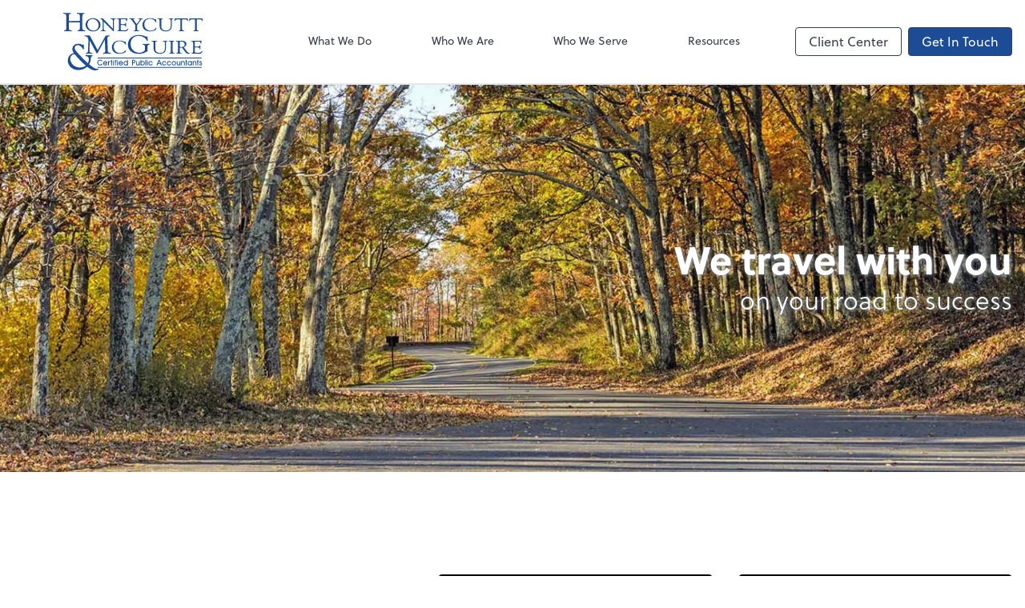

--- FILE ---
content_type: text/html; charset=UTF-8
request_url: https://www.hmcpas.com/
body_size: 35793
content:
<!DOCTYPE html>
<html lang="en">

<head>
  <meta charset="utf-8">
  <meta name="viewport" content="width=device-width, initial-scale=1, shrink-to-fit=no">
  <meta http-equiv="x-ua-compatible" content="ie=edge">
  <meta http-equiv="Content-Security-Policy" script-src='unsafe-inline'>


  <title>Home | Honeycutt &amp; McGuire CPAs P.C.</title>
<meta name="description" content="Honeycutt &amp; McGuire CPAs P.C. has experience handling the accounting, tax and consulting needs in the Farmville, VA area.">
<link rel="canonical" href="https://www.hmcpas.com" />

        <meta property="og:siteName" content="Honeycutt &amp; McGuire CPAs P.C." />
    <meta property="og:url" content="https://www.hmcpas.com"/>
    <meta property="og:type" content="website" />
    <meta property="og:title" content="Home"/>
    <meta property="og:description" content="Honeycutt &amp; McGuire CPAs P.C. has experience handling the accounting, tax and consulting needs in the Farmville, VA area." />
            <meta property="og:image" content="https://res.cloudinary.com/rootworks/image/upload/c_pad,h_800,w_1400/b_rgb:ffffff,c_lpad,f_auto,h_630,w_1200/v1/firms/firm-40536522/Honeycutt_McGuire-social_vyjzhy" />
        <meta property="og:image:width" content="1200" />
    <meta property="og:image:height" content="630" />


        <meta name="twitter:card" content="summary_large_image" />
    <meta name="twitter:url" content="https://www.hmcpas.com" />
    <meta name="twitter:title" content="Home" />
    <meta name="twitter:description" content="Honeycutt &amp; McGuire CPAs P.C. has experience handling the accounting, tax and consulting needs in the Farmville, VA area." />
            <meta name="twitter:image" content="https://res.cloudinary.com/rootworks/image/upload/c_pad,h_800,w_1400/b_rgb:ffffff,c_lpad,f_auto,h_630,w_1200/v1/firms/firm-40536522/Honeycutt_McGuire-social_vyjzhy" />
    
    <meta name="csrf-token" content="">

    <link rel="icon"
    href="https://res.cloudinary.com/rootworks/image/upload/c_fill,h_64,w_64/v1/firms/firm-40536522/favicon_fieaqj.ico">
  
  
  <script type="application/ld+json">{"@context":"https://schema.org","@type":"AccountingService","@id":"https://www.hmcpas.com","url":"https://www.hmcpas.com","name":"Honeycutt & McGuire CPAs P.C.","logo":"<svg version=\"1.1\" id=\"Layer_1\" xmlns=\"http://www.w3.org/2000/svg\" xmlns:xlink=\"http://www.w3.org/1999/xlink\" x=\"0px\" y=\"0px\" viewBox=\"9.13 3.47 339.73 140.53\" enable-background=\"new 0 0 355.532 144\" xml:space=\"preserve\">\n<polygon fill-rule=\"evenodd\" clip-rule=\"evenodd\" fill=\"#1C4D96\" points=\"34.912,101.66 29.169,103.687 24.44,107.628 \n\t21.287,113.259 20.161,120.128 20.161,120.128 20.611,124.632 22.3,129.136 24.89,133.415 24.89,133.415 28.944,137.469 \n\t33.786,140.509 39.529,142.536 45.835,143.212 45.835,143.212 51.803,142.649 57.433,141.185 62.613,138.595 67.343,135.104 \n\t67.343,135.104 76.351,141.073 82.432,143.55 86.711,144 86.711,144 90.877,143.325 94.143,141.973 95.382,140.397 95.382,140.397 \n\t95.269,139.946 94.931,139.609 94.368,139.496 94.368,139.496 93.918,139.496 93.354,139.721 92.904,139.946 92.904,139.946 \n\t92.341,140.059 91.665,140.059 91.102,140.059 91.102,140.059 87.949,139.609 85.134,138.37 82.432,136.793 82.432,136.793 \n\t79.954,134.992 76.238,132.177 72.297,128.911 72.297,128.911 73.761,126.208 74.887,123.393 75.563,120.465 75.563,120.465 \n\t75.901,118.101 76.126,115.623 76.463,113.371 76.463,113.371 77.027,111.457 77.815,110.331 79.053,109.542 79.053,109.542 \n\t79.617,109.317 80.18,108.867 80.405,108.191 80.405,108.191 80.292,107.516 79.729,107.065 78.603,106.84 78.603,106.84 \n\t77.815,106.84 77.139,106.953 76.351,106.953 76.351,106.953 73.198,106.84 70.158,106.727 68.243,106.615 68.243,106.615 \n\t67.005,106.502 65.879,106.39 64.64,106.39 64.64,106.39 63.964,106.502 63.514,106.953 63.289,107.853 63.289,107.853 \n\t63.401,108.304 63.514,108.642 63.626,108.867 63.626,108.867 63.852,108.98 64.527,109.092 65.653,109.43 65.653,109.43 \n\t69.032,110.669 70.946,113.146 71.509,117.2 71.509,117.2 71.284,119.902 70.608,123.056 69.257,126.434 69.257,126.434 \n\t64.978,122.492 60.361,118.101 55.631,113.371 51.127,108.754 47.073,104.363 43.695,100.647 43.695,100.647 39.979,96.142 \n\t38.403,93.89 37.84,92.652 37.84,92.652 37.389,91.413 37.164,90.287 37.164,89.048 37.164,89.048 37.952,85.557 40.43,83.193 \n\t44.258,82.292 44.258,82.292 47.636,82.855 51.465,84.882 55.069,88.485 55.069,88.485 56.082,89.836 56.645,90.962 57.321,92.089 \n\t57.321,92.089 57.546,92.539 57.884,92.989 58.334,93.102 58.334,93.102 58.672,93.102 58.897,92.764 59.122,91.976 59.122,91.976 \n\t59.235,91.751 59.235,91.188 59.235,90.174 59.235,90.174 59.235,82.63 59.235,82.63 59.01,81.504 58.559,80.941 57.884,80.715 \n\t57.884,80.715 57.208,80.941 56.645,81.278 55.969,81.504 55.969,81.504 54.843,81.278 53.942,80.828 52.929,80.378 52.929,80.378 \n\t50.452,79.477 47.862,79.026 45.272,78.914 45.272,78.914 37.727,80.603 32.885,85.22 31.196,91.413 31.196,91.413 31.646,94.904 \n\t32.885,98.395 34.912,101.66 34.912,101.66 \"></polygon>\n<path fill-rule=\"evenodd\" clip-rule=\"evenodd\" fill=\"#1C4D96\" d=\"M11.152,47.384l0.113,0.563l0.451,0.338l0.788,0.113l0,0h1.013\n\tl1.014-0.113h1.126l0,0l1.013-0.113h1.464h1.351l0,0l2.365,0.113h2.027l1.464,0.113l0,0l1.126,0.113l1.013,0.113h1.014l0,0\n\tl1.013-0.113l0.451-0.338l0.112-0.563l0,0v-0.45l-0.225-0.225l-0.451-0.225l0,0l-1.013-0.225l-0.901-0.112l-1.013-0.113l0,0\n\tl-2.139-0.901l-1.126-1.689l-0.45-3.04l0,0V28.241l0,0l0.113-0.901l0.675-0.451l1.239-0.112l0,0h22.972l0,0l1.126,0.112l0.563,0.563\n\tl0.225,1.239l0,0v11.373l0,0l-0.45,3.491L48.2,45.357l-1.802,0.676l0,0l-0.676,0.225l-0.563,0.113l-0.563,0.225l0,0l-0.338,0.225\n\tl-0.113,0.225l-0.113,0.225l0,0l0.113,0.675l0.563,0.338h0.901l0,0h2.478h2.477l2.59-0.113l0,0l2.365,0.113h2.365l2.365,0.225l0,0\n\th0.563h0.563h0.563l0,0l0.563-0.113l0.451-0.225l0.113-0.563l0,0v-0.45l-0.113-0.225l-0.225-0.225l0,0l-0.675-0.225h-0.563\n\tl-0.676-0.112l0,0l-2.927-0.901l-1.689-1.689l-0.451-2.815l0,0v-29.84l0,0l0.338-2.928l1.239-1.576l2.252-0.788l0,0h0.788\n\tl0.563-0.338l0.338-0.676l0,0l-0.225-0.563l-0.45-0.338L59.91,3.805l0,0h-2.139l-2.14,0.113h-2.139l0,0h-1.014h-1.013h-1.013l0,0\n\th-2.365l-2.252-0.225L43.583,3.58l0,0l-0.676,0.113l-0.45,0.451l-0.225,0.45l0,0l0.113,0.451l0.338,0.338l0.676,0.225l0,0\n\tl1.914,0.338l1.801,0.451l1.577,1.013l0,0L49.1,8.197l0.338,1.464l0.225,3.04l0,0v9.008l0,0l-0.112,1.239l-0.676,0.563l-1.689,0.113\n\tl0,0l-22.071,0.113l0,0l-1.577-0.113l-0.675-0.563l-0.113-1.013l0,0v-9.234l0,0l0.338-4.279l1.126-1.914l1.914-0.563l0,0\n\tl0.901-0.113l0.788-0.338l0.338-0.788l0,0l-0.113-0.563l-0.451-0.338l-0.788-0.113l0,0h-2.027L22.75,3.918h-2.14l0,0h-3.603\n\tl-2.252-0.113h-1.464l0,0L12.39,3.693L11.49,3.58l-0.901-0.113l0,0L9.801,3.693L9.35,4.031L9.125,4.593l0,0v0.338L9.35,5.156\n\tl0.225,0.225l0,0l0.338,0.113l0.675,0.113l1.126,0.113l0,0L14.53,6.62l1.576,1.914l0.451,3.378l0,0l0.113,27.926l0,0v0.338v0.225\n\tv0.338l0,0l-0.451,3.04l-1.013,1.576l-1.577,0.676l0,0l-0.563,0.225l-0.563,0.113l-0.563,0.112l0,0l-0.451,0.225l-0.338,0.225\n\tV47.384L11.152,47.384L11.152,47.384z M82.657,47.046l-6.194-1.464l-4.729-3.603l-2.928-5.18l-1.014-5.518l0,0l2.252-7.657\n\tl5.067-4.054l5.63-1.239l0,0l6.419,1.576l4.617,3.829l2.815,5.18l1.013,5.405l0,0l-1.801,6.869l-4.73,4.279L82.657,47.046\n\tL82.657,47.046L82.657,47.046z M81.756,48.961l5.743-0.788l5.068-2.139l3.941-3.491l2.59-4.392l0.901-5.18l0,0l-1.013-5.292\n\tl-2.59-4.617l-4.054-3.491l-4.955-2.252l-5.743-0.901l0,0l-3.716,0.338l-3.491,1.013l-3.153,1.464l0,0l-4.279,3.491l-2.703,4.392\n\tl-0.901,5.18l0,0l0.901,5.405l2.703,4.617l3.941,3.604l5.068,2.252L81.756,48.961L81.756,48.961L81.756,48.961z M107.881,25.2\n\tl22.071,22.296l0,0l0.675,0.563l0.451,0.338l0.563,0.113l0,0l0.563-0.113l0.338-0.451l0.113-0.901l0,0V23.399l0,0l0.113-2.14\n\tl0.675-1.576l1.689-1.014l0,0l0.563-0.113l0.563-0.112l0.451-0.225l0,0l0.113-0.113v-0.113l0.113-0.225l0,0l-0.113-0.451\n\tl-0.338-0.225h-0.563l0,0h-1.351h-1.351h-1.464l0,0h-2.815h-1.577h-0.676l0,0l-0.788-0.113h-0.676h-0.788l0,0h-0.563l-0.225,0.338\n\tl-0.113,0.338l0,0v0.338l0.338,0.225l0.451,0.113l0,0l1.239,0.225l1.013,0.113l0.901,0.225l0,0l1.126,0.676l0.901,1.013l0.563,1.464\n\tl0,0v0.338v0.675v1.802l0,0v17.116l-23.535-23.76l0,0l-0.563-0.563l-0.675-0.563l-1.014-0.113l0,0h-0.563h-0.676l-0.563,0.113l0,0\n\tl-0.788-0.113h-0.788h-0.676l0,0h-0.563l-0.225,0.338l-0.113,0.338l0,0v0.338l0.225,0.225l0.338,0.113l0,0l1.802,0.563l2.365,1.802\n\tl1.239,4.617l0,0v17.229l0,0l-0.338,2.59l-1.013,1.351l-1.689,0.563l0,0h-0.563l-0.675,0.113l-0.563,0.225l0,0l-0.113,0.113\n\tl-0.113,0.225l-0.113,0.225l0,0l0.113,0.338l0.338,0.225h0.788l0,0h1.126l1.126-0.113h1.126l0,0l0.788-0.113h0.788h1.126l0,0h1.464\n\tl1.126,0.113l1.126,0.113l0,0h0.338h0.338h0.225l0,0h0.675l0.338-0.338l0.113-0.338l0,0l-0.113-0.338l-0.113-0.225l-0.338-0.113l0,0\n\tl-0.675-0.113h-0.563l-0.675-0.113l0,0l-1.577-0.675l-1.013-1.239l-0.225-2.252l0,0V25.2L107.881,25.2L107.881,25.2z\n\t M140.987,47.834l0.113,0.338l0.225,0.225l0.45,0.113l0,0H142h0.113h0.113l0,0h1.577l1.577-0.113h1.577l0,0l1.351-0.113h1.239h1.239\n\tl0,0h1.351l1.351,0.113l2.139,0.113l0,0h1.464l1.351,0.113h1.464l0,0l2.478-0.225l1.914-1.013l1.802-1.802l0,0l1.126-1.577\n\tl0.451-1.013l0.113-0.451l0,0l-0.113-0.338l-0.338-0.225l-0.451-0.113l0,0h-0.113l-0.225,0.113l-0.225,0.113l0,0l-0.225,0.225\n\tl-0.225,0.338l-0.225,0.225l0,0l-1.351,1.464l-1.801,1.013l-1.914,0.676l0,0l-0.676,0.113l-1.239,0.113h-2.252l0,0h-3.04l0,0\n\tl-2.815-0.225l-1.239-0.789l-0.225-1.013l0,0v-9.572l0,0l0.113-0.901l0.451-0.338l0.788-0.113l0,0h4.392l0,0l3.491,0.338\n\tl1.576,0.788l0.788,1.351l0,0v0.676l0.113,0.563l0.225,0.563l0,0l0.113,0.225l0.225,0.113h0.338l0,0l0.451-0.113l0.225-0.225\n\tl0.113-0.451l0,0v-0.563l-0.113-0.451V35.56l0,0l-0.113-1.239v-1.013l-0.113-1.126l0,0l0.113-1.126V29.93v-1.013l0,0l-0.113-0.676\n\tl-0.225-0.338l-0.451-0.113l0,0h-0.338l-0.225,0.225l-0.113,0.225l0,0l-0.338,0.788l-0.338,0.901l-0.563,0.676l0,0l-0.563,0.225\n\tl-1.126,0.225l-2.14,0.113l0,0h-5.18l0,0l-0.901-0.113l-0.451-0.45l-0.113-0.789l0,0v-9.121l0,0l0.113-1.013l0.676-0.563\n\tl1.576-0.225l0,0h4.842l0,0l3.378,0.225l1.464,0.338l0.563,0.45l0,0l0.788,1.014l0.338,1.126l0.225,1.126l0,0l0.113,0.451\n\tl0.338,0.225l0.338,0.113l0,0l0.338-0.113l0.225-0.113l0.225-0.113l0,0l0.113-0.451v-0.451V22.16l0,0v-0.901l0.113-1.013\n\tl0.225-1.126l0,0v-0.451l0.113-0.45v-0.451l0,0l-0.113-0.563l-0.338-0.338l-0.451-0.113l0,0h-0.45l-0.676,0.113l-1.464,0.113l0,0\n\tl-2.477,0.113h-2.14h-1.689l0,0h-11.373l0,0h-1.126l-1.126-0.113h-1.126l0,0h-0.563l-0.338,0.338l-0.113,0.225l0,0v0.338\n\tl0.225,0.225l0.338,0.113l0,0l0.788,0.225l0.901,0.112l0.901,0.225l0,0l1.126,0.563l0.675,1.351l0.338,2.477l0,0V42.88l0,0\n\tl-0.338,2.252l-0.675,1.126l-1.013,0.563l0,0l-0.451,0.113L142,47.046l-0.45,0.113l0,0l-0.338,0.113l-0.225,0.225V47.834\n\tL140.987,47.834L140.987,47.834z M188.169,30.944l-7.544-10.135l0,0l-0.225-0.451l-0.113-0.338v-0.338l0,0l0.113-0.451l0.45-0.451\n\tl1.126-0.338l0,0l0.788-0.225l0.338-0.225v-0.338l0,0v-0.338l-0.338-0.225l-0.563-0.113l0,0h-1.576l-1.689,0.113h-1.577l0,0h-1.914\n\th-1.239l-1.351-0.113l0,0l-0.788-0.113h-0.676h-0.788l0,0h-0.451l-0.338,0.338v0.225l0,0v0.338l0.113,0.225l0.338,0.225l0,0\n\tl0.563,0.113l0.563,0.113h0.563l0,0l2.252,1.013l1.689,1.689l1.577,2.252l0,0l6.306,8.558l0,0l0.788,1.126l0.225,0.901v1.239l0,0\n\tv7.77l0,0l-0.225,2.252l-0.788,1.126l-1.464,0.563l0,0l-0.676,0.113l-0.451,0.225l-0.113,0.563l0,0v0.338l0.338,0.225l0.338,0.113\n\tl0,0l1.801-0.113h1.802l1.802-0.113l0,0l2.027,0.113l2.14,0.113h2.139l0,0l0.451-0.113l0.451-0.225l0.113-0.338l0,0l-0.113-0.338\n\tl-0.113-0.113l-0.338-0.113l0,0l-0.788-0.225l-0.901-0.113l-0.901-0.225l0,0l-1.126-0.675l-0.788-1.239l-0.338-2.14l0,0l0.113-7.094\n\tl0,0v-1.464l0.338-0.901l0.676-1.013l0,0l8.333-11.148l0,0l1.239-1.464l0.901-0.676l1.351-0.338l0,0l0.676-0.225l0.338-0.225v-0.338\n\tl0,0l-0.112-0.451l-0.225-0.225h-0.563l0,0h-0.901h-0.901h-0.901l0,0h-2.252h-1.577l-1.126-0.113l0,0h-0.676l-0.788-0.113h-0.676\n\tl0,0h-0.675l-0.338,0.338l-0.113,0.338l0,0l0.113,0.338l0.113,0.225l0.338,0.113l0,0l0.45,0.113h0.563h0.45l0,0l1.576,0.45\n\tl0.676,0.676l0.225,0.675l0,0l-0.225,0.901l-0.563,0.901l-0.563,0.788l0,0L188.169,30.944L188.169,30.944L188.169,30.944z\n\t M235.013,44.794l0.675-2.703l0,0l0.113-0.676l0.113-0.451v-0.338l0,0v-0.225l-0.225-0.225h-0.225l0,0l-0.338,0.113l-0.112,0.113\n\tl-0.113,0.225l0,0l-3.942,3.716l-4.504,2.252l-4.842,0.676l0,0l-5.63-1.126l-4.729-3.04l-3.378-4.955l-1.239-6.531l0,0l1.126-5.968\n\tl2.928-4.279l4.392-2.59l5.18-0.901l0,0l3.716,0.338l3.491,1.239l3.04,1.914l0,0l1.464,1.239l1.239,1.464l0.901,1.689l0,0\n\tl0.338,0.563l0.225,0.338h0.45l0,0h0.451l0.225-0.225l0.113-0.451l0,0V25.2l-0.113-0.788l-0.113-0.675l0,0l-0.225-1.351\n\tl-0.113-1.351l-0.113-1.351l0,0l-0.113-0.451l-0.338-0.338h-0.338l0,0h-0.338l-0.225,0.225l-0.113,0.113l0,0l-0.225,0.113\n\tl-0.225,0.113h-0.225l0,0h-0.225l-0.225-0.113l-0.45-0.338l0,0l-3.604-1.351l-3.941-0.901l-4.054-0.338l0,0l-6.982,1.013l-5.18,2.59\n\tl-3.604,3.716l-2.027,4.504l-0.676,4.504l0,0l0.901,5.518l2.365,4.504l3.829,3.378l4.955,2.027l5.856,0.676l0,0l4.617-0.338\n\tl4.842-1.239L235.013,44.794L235.013,44.794L235.013,44.794z M243.909,36.236l1.351,5.968l3.491,3.942l4.842,2.139l5.18,0.563l0,0\n\tl4.392-0.338l3.604-1.239l2.703-1.689l0,0l2.139-2.477l1.464-3.491l0.563-5.18l0,0V23.849l0,0l0.113-3.153l0.563-1.351l0.563-0.451\n\tl0,0l0.563-0.338l0.675-0.112l0.676-0.113l0,0l0.45-0.225l0.113-0.113v-0.225l0,0v-0.451l-0.338-0.338h-0.45l0,0h-1.464\n\tl-1.464,0.113h-1.577l0,0h-1.689l-1.689-0.113l-1.801-0.113l0,0l-0.563,0.113l-0.338,0.338l-0.113,0.338l0,0v0.113l0.113,0.225\n\tl0.113,0.113l0,0l0.451,0.225h0.563l0.45,0.113l0,0l2.027,0.563l1.239,1.351l0.338,2.703l0,0v10.022l0,0l-0.225,4.617l-0.563,2.59\n\tl-0.563,1.351l0,0l-2.252,2.703l-3.378,1.802l-4.392,0.675l0,0l-1.577-0.113l-1.577-0.225l-1.464-0.338l0,0l-3.153-1.351\n\tl-2.027-1.914l-1.351-2.703l0,0l-0.113-0.676l-0.225-1.576v-3.604l0,0V23.061l0,0l0.113-2.59l0.451-1.126l0.563-0.451l0,0\n\tl0.676-0.225l0.676-0.113l0.676-0.225l0,0l0.338-0.113l0.113-0.225l0.113-0.338l0,0l-0.113-0.338l-0.338-0.225l-0.563-0.113l0,0\n\th-1.351l-1.351,0.113h-1.464l0,0h-2.252h-1.914l-1.577-0.113l0,0h-0.45l-0.451-0.113h-0.451l0,0l-0.675,0.113l-0.338,0.225\n\tl-0.113,0.338l0,0l0.113,0.225l0.225,0.225l0.45,0.225l0,0l0.901,0.225l0.901,0.112l0.901,0.225l0,0l0.788,0.563l0.563,0.788\n\tl0.338,1.126l0,0v0.225l0.113,0.788v1.577l0,0V36.236L243.909,36.236L243.909,36.236z M290.641,47.834l0.113,0.338l0.338,0.225\n\tl0.676,0.113l0,0l1.802-0.113h1.802l1.802-0.113l0,0h2.027l1.351,0.113h0.788l0,0l0.563,0.113h0.563h0.563l0,0h0.563l0.338-0.338\n\tl0.113-0.338l0,0l-0.113-0.338l-0.225-0.225l-0.338-0.113l0,0l-0.563-0.113l-0.676-0.113l-0.563-0.113l0,0l-1.577-0.563\n\tl-0.901-1.351l-0.338-2.59l0,0v-20.72l0,0l0.113-1.239l0.676-0.563l1.351-0.113l0,0h5.63l0,0l2.59,0.225l1.239,0.451l0.563,0.563\n\tl0,0l0.338,0.676l0.113,0.676l0.225,0.675l0,0l0.113,0.338l0.338,0.225h0.225l0,0l0.451-0.113l0.338-0.225l0.113-0.451l0,0\n\tl-0.113-0.563v-0.676l-0.113-0.563l0,0v-0.563l-0.113-0.788V19.12l0,0l-0.113-1.351l-0.676-0.563l-1.351-0.112l0,0h-27.025l0,0\n\th-0.338h-0.338h-0.338l0,0l-0.901,0.112l-0.563,0.451l-0.338,1.126l0,0l-0.113,0.676l-0.113,0.788l-0.225,1.013l0,0l-0.113,0.451\n\tl-0.113,0.563v0.45l0,0l0.113,0.451l0.225,0.225l0.451,0.113l0,0h0.338l0.225-0.225l0.338-0.451l0,0l0.901-1.914l1.464-0.901\n\tl2.365-0.225l0,0h6.418l0,0l1.013,0.112l0.451,0.338l0.113,0.563l0,0v0.338v0.225v0.225l0,0l-0.113,21.057l0,0l-0.113,2.365\n\tl-0.676,1.239l-1.239,0.563l0,0l-0.45,0.113l-0.563,0.113l-0.451,0.225l0,0l-0.112,0.113l-0.113,0.113L290.641,47.834\n\tL290.641,47.834L290.641,47.834z M326.45,47.834v0.338l0.338,0.225l0.675,0.113l0,0l1.802-0.113h1.802l1.801-0.113l0,0h2.027\n\tl1.351,0.113h0.901l0,0l0.563,0.113h0.451h0.675l0,0h0.563l0.225-0.338l0.112-0.338l0,0l-0.112-0.338l-0.225-0.225l-0.338-0.113l0,0\n\tl-0.563-0.113l-0.563-0.113l-0.676-0.113l0,0l-1.577-0.563l-0.901-1.351l-0.338-2.59l0,0l0.113-20.72l0,0l0.113-1.239l0.563-0.563\n\tl1.464-0.113l0,0h5.63l0,0l2.477,0.225l1.239,0.451l0.563,0.563l0,0l0.338,0.676l0.113,0.676l0.225,0.675l0,0l0.225,0.338\n\tl0.225,0.225h0.338l0,0l0.451-0.113l0.225-0.225l0.113-0.451l0,0V22.16l-0.113-0.676l-0.113-0.563l0,0v-0.563V19.57V19.12l0,0\n\tl-0.225-1.351l-0.675-0.563l-1.351-0.112l0,0h-27.026l0,0h-0.338h-0.338h-0.225l0,0l-1.014,0.112l-0.563,0.451l-0.338,1.126l0,0\n\tl-0.113,0.676l-0.113,0.788l-0.113,1.013l0,0l-0.113,0.451l-0.113,0.563l-0.112,0.45l0,0l0.112,0.451l0.225,0.225l0.451,0.113l0,0\n\th0.338l0.338-0.225l0.225-0.451l0,0l0.901-1.914l1.464-0.901l2.365-0.225l0,0h6.418l0,0l1.014,0.112l0.45,0.338l0.113,0.563l0,0\n\tv0.338v0.225v0.225l0,0v21.057l0,0l-0.225,2.365l-0.676,1.239l-1.126,0.563l0,0l-0.563,0.113l-0.563,0.113l-0.451,0.225l0,0\n\tl-0.113,0.113l-0.113,0.113V47.834L326.45,47.834L326.45,47.834z M93.017,94.453L75.225,61.347l0,0l-1.239-1.689l-1.239-0.788\n\tl-1.577-0.225l0,0l-1.126,0.113l-1.126,0.113h-1.014l0,0l-1.801-0.113l-1.802-0.113H62.5l0,0l-0.788,0.113l-0.451,0.338\n\tl-0.113,0.563l0,0v0.338l0.225,0.225l0.338,0.225l0,0l0.675,0.225l0.676,0.113l0.675,0.113l0,0l3.491,1.464l2.365,3.153l0.901,5.067\n\tl0,0v1.239v1.126v1.239l0,0l-0.901,21.282l0,0l-0.563,3.491l-1.014,1.577l-1.464,0.563l0,0l-0.675,0.113l-0.676,0.113l-0.675,0.225\n\tl0,0l-0.338,0.225l-0.113,0.225l-0.113,0.338l0,0l0.225,0.563l0.338,0.338l0.675,0.113l0,0h1.802l1.802-0.113l1.689-0.113l0,0h2.139\n\tl2.139,0.113l2.027,0.113l0,0l0.676,0.113l0.788,0.113h0.675l0,0l0.901-0.113l0.45-0.338l0.225-0.563l0,0l-0.113-0.338l-0.113-0.225\n\tl-0.225-0.225l0,0l-0.788-0.225l-0.788-0.113l-0.788-0.113l0,0L75,100.534l-1.577-1.802l-0.45-3.378l0,0v-0.676V93.89l0.113-0.788\n\tl0,0l0.788-21.395l15.652,28.827l0,0l0.451,0.788l0.563,0.676l0.901,0.338l0,0l0.563-0.113l0.563-0.45l0.788-1.014l0,0\n\tl17.229-31.642l0.901,25.562l0,0v1.464v1.351l-0.338,1.464l0,0l-0.563,0.901l-0.788,0.676l-1.351,0.45l0,0l-1.013,0.225\n\tl-1.013,0.338l-0.338,0.901l0,0l0.113,0.451l0.451,0.338l1.013,0.113l0,0l1.689-0.113h1.801l1.802-0.113l0,0h2.252h2.365\n\tl2.365,0.113l0,0l1.239,0.113h1.239l1.239,0.113l0,0l1.014-0.225l0.563-0.338l0.113-0.451l0,0v-0.45l-0.338-0.338l-0.563-0.225l0,0\n\tl-1.802-0.225l-1.802-0.338l-1.464-0.788l0,0l-0.788-0.788l-0.675-1.577l-0.225-2.702l0,0l-0.901-26.125l0,0v-2.59l0.113-1.689\n\tl0.113-0.675l0,0l0.338-1.239l0.788-0.901l1.126-0.563l0,0l0.788-0.225l0.901-0.113l0.788-0.225l0,0l0.338-0.225l0.225-0.338v-0.338\n\tl0,0l-0.113-0.563l-0.45-0.338l-0.676-0.113l0,0h-1.464l-1.464,0.113h-1.464l0,0h-0.788h-0.788h-0.788l0,0h-1.126l-0.788,0.45\n\tl-0.675,1.239l0,0L93.017,94.453L93.017,94.453L93.017,94.453z M160.918,99.521l0.675-2.815l0,0l0.225-0.675l0.113-0.451v-0.225l0,0\n\tv-0.338l-0.225-0.113h-0.225l0,0h-0.338l-0.225,0.225l-0.113,0.225l0,0l-3.829,3.716l-4.617,2.139l-4.955,0.676l0,0l-5.63-1.014\n\tl-4.842-3.153l-3.378-4.842l-1.351-6.531l0,0l1.126-6.081l3.04-4.279l4.392-2.59l5.18-0.788l0,0l3.829,0.338l3.491,1.126\n\tl3.153,1.914l0,0l1.464,1.351l1.239,1.464l1.013,1.689l0,0l0.225,0.451l0.338,0.338l0.451,0.113l0,0l0.338-0.113l0.338-0.225\n\tl0.113-0.338l0,0l-0.113-0.789l-0.113-0.788l-0.113-0.788l0,0L161.481,77l-0.113-1.351l-0.225-1.352l0,0l-0.113-0.45l-0.225-0.225\n\tl-0.451-0.113l0,0l-0.225,0.113l-0.225,0.113l-0.113,0.113l0,0l-0.225,0.113l-0.225,0.113h-0.225l0,0h-0.225l-0.338-0.113\n\tl-0.45-0.225l0,0l-3.604-1.351l-4.054-1.013l-4.054-0.225l0,0l-7.094,0.901l-5.292,2.703l-3.603,3.716l-2.14,4.392l-0.675,4.617l0,0\n\tl0.901,5.518l2.477,4.504l3.828,3.265l4.955,2.14l5.968,0.676l0,0l4.729-0.338l4.955-1.239L160.918,99.521L160.918,99.521\n\tL160.918,99.521z M214.406,97.606V87.134l0,0l0.451-3.491l1.239-1.689l1.802-0.676l0,0l0.901-0.112l0.788-0.338l0.338-0.789l0,0\n\tl-0.113-0.45l-0.45-0.338l-0.676-0.113l0,0h-3.04l-3.04,0.225h-3.04l0,0h-1.802l-1.802-0.113h-1.801l0,0l-0.788,0.113l-0.45,0.338\n\tl-0.113,0.563l0,0v0.338l0.225,0.338l0.225,0.113l0,0l0.338,0.225h0.338l0.675,0.113l0,0l2.14,0.676l1.239,1.576l0.451,3.04l0,0\n\tv5.63l0,0l-0.225,2.027l-0.901,1.464l-1.689,1.576l0,0l-3.491,2.027l-3.716,1.239l-3.829,0.338l0,0l-6.419-0.901l-5.63-2.59\n\tl-4.729-4.392l0,0l-2.365-3.829l-1.577-4.73l-0.563-5.405l0,0l0.675-5.856l2.027-4.842l3.04-3.829l3.941-2.702l4.729-1.689\n\tl5.068-0.563l0,0l7.657,1.126l6.531,3.266l4.729,4.842l0,0l0.338,0.563l0.338,0.451l0.338,0.788l0,0l0.45,0.901l0.451,0.338\n\tl0.563,0.113l0,0l0.676-0.113l0.338-0.338l0.225-0.563l0,0l-0.113-1.013l-0.225-1.126l-0.113-1.013l0,0l-0.338-1.689l-0.113-1.464\n\tl-0.113-2.59l0,0l-0.225-0.788l-0.338-0.225l-0.451-0.113l0,0l-0.675,0.225l-0.563,0.338l-0.676,0.225l0,0l-0.45-0.112l-0.451-0.113\n\tl-0.563-0.338l0,0l-5.518-2.027l-5.63-1.239l-5.518-0.338l0,0l-5.968,0.451l-5.18,1.351l-4.617,2.14l-3.829,2.927l-3.04,3.491\n\tl-2.14,3.941l-1.351,4.504l-0.451,4.73l0,0l0.451,4.842l1.351,4.279l2.365,3.829l3.04,3.266l3.829,2.59l4.391,2.027l5.068,1.126\n\tl5.63,0.451l0,0l3.941-0.113l3.828-0.451l3.716-0.901l0,0l0.901-0.338l1.802-0.788l3.153-1.577l0,0l1.239-0.675l1.239-0.563\n\tL214.406,97.606L214.406,97.606L214.406,97.606z M229.271,90.85l1.351,6.08l3.603,3.941l4.842,2.027l5.292,0.676l0,0l4.504-0.451\n\tl3.716-1.239l2.703-1.689l0,0l2.139-2.365l1.464-3.491l0.563-5.292l0,0V78.576l0,0l0.113-3.265l0.563-1.351l0.563-0.451l0,0\n\tl0.563-0.225l0.675-0.113l0.676-0.225l0,0l0.45-0.112l0.225-0.225v-0.225l0,0l-0.113-0.451l-0.225-0.225l-0.563-0.113l0,0h-1.464\n\tl-1.464,0.113l-1.577,0.113l0,0l-1.689-0.113l-1.801-0.113h-1.689l0,0l-0.676,0.113l-0.338,0.225l-0.113,0.338l0,0v0.225\n\tl0.113,0.113l0.112,0.225l0,0l0.45,0.112l0.563,0.113h0.45l0,0l2.14,0.676l1.126,1.351l0.451,2.59l0,0V87.81l0,0l-0.225,4.617\n\tl-0.563,2.59l-0.563,1.351l0,0l-2.365,2.703l-3.378,1.801l-4.392,0.563l0,0h-1.689l-1.577-0.225l-1.576-0.45l0,0l-3.153-1.239\n\tl-2.14-1.914l-1.239-2.702l0,0l-0.225-0.789l-0.113-1.576l-0.112-3.491l0,0V77.675l0,0l0.225-2.59l0.451-1.126l0.563-0.451l0,0\n\tl0.675-0.225l0.676-0.113l0.563-0.113l0,0l0.451-0.225l0.225-0.225v-0.225l0,0l-0.113-0.451l-0.338-0.225l-0.451-0.113l0,0\n\tl-1.464,0.113h-1.464l-1.352,0.113l0,0h-2.365l-1.914-0.113h-1.577l0,0l-0.451-0.113h-0.451h-0.45l0,0l-0.676,0.113l-0.338,0.225\n\tl-0.113,0.338l0,0v0.225l0.338,0.225l0.451,0.225l0,0l0.901,0.113l0.901,0.225l0.901,0.225l0,0l0.788,0.563l0.563,0.676l0.338,1.239\n\tl0,0l0.113,0.225v0.676v1.689l0,0V90.85L229.271,90.85L229.271,90.85z M267.557,102.448v0.338l0.451,0.225l0.788,0.113l0,0h1.802\n\tl1.689-0.113h1.802l0,0h1.126h1.351l1.464,0.113l0,0h0.563l0.676,0.113h0.563l0,0l0.788-0.113l0.338-0.225l0.113-0.338l0,0\n\tl-0.113-0.338l-0.225-0.112l-0.338-0.225l0,0l-0.901-0.225l-0.901-0.113l-0.901-0.225l0,0l-1.013-0.675l-0.676-1.351l-0.338-2.59\n\tl0,0V77.112l0,0l0.225-2.139l0.788-1.126l1.126-0.563l0,0l0.451-0.113h0.45l0.451-0.113l0,0l0.338-0.225l0.113-0.225V72.27l0,0\n\tl-0.113-0.225l-0.225-0.225l-0.563-0.113l0,0h-1.577h-1.689l-1.577,0.113l0,0h-1.464l-1.689-0.113l-2.252-0.113l0,0h-0.563\n\tl-0.451-0.113h-0.563l0,0l-0.451,0.113l-0.338,0.225l-0.113,0.451l0,0l0.113,0.225l0.225,0.225l0.451,0.225l0,0l0.675,0.113\n\tl0.788,0.113l0.676,0.113l0,0l1.351,0.676l0.901,1.239l0.225,2.365l0,0v19.819l0,0l-0.225,2.252l-0.676,1.126l-0.901,0.563l0,0\n\tl-0.563,0.225l-0.451,0.113l-0.45,0.113l0,0l-0.338,0.225l-0.225,0.225V102.448L267.557,102.448L267.557,102.448z M294.92,86.684\n\tl-1.014-0.113l-0.563-0.563l-0.225-1.126l0,0v-8.333l0,0l0.338-2.14l1.013-0.901l2.027-0.113l0,0l4.617,0.901l3.04,2.59l1.126,4.054\n\tl0,0l-0.563,2.365l-1.464,1.802l-1.914,1.013l0,0l-1.013,0.338l-1.577,0.225h-2.59l0,0h-0.338h-0.451H294.92L294.92,86.684\n\tL294.92,86.684z M302.915,87.359l3.716-2.139l2.14-2.815l0.788-3.04l0,0l-1.239-3.941l-3.828-2.815l-6.644-1.126l0,0l-2.365,0.113\n\tl-2.477,0.113l-2.365,0.113l0,0l-1.914-0.113l-1.914-0.113l-1.801-0.113l0,0l-0.563,0.113l-0.338,0.225l-0.113,0.451l0,0\n\tl0.113,0.225l0.225,0.225l0.338,0.225l0,0l1.239,0.225l1.239,0.338l0.901,0.676l0,0l0.338,0.338l0.338,1.126l0.113,2.139l0,0\n\tl-0.113,19.368l0,0l-0.338,2.59l-0.675,1.239l-0.901,0.451l0,0l-0.45,0.113l-0.563,0.113l-0.563,0.113l0,0l-0.225,0.225\n\tl-0.225,0.113v0.338l0,0l0.113,0.338l0.338,0.225l0.45,0.113l0,0h1.577l1.464-0.113h1.464l0,0h1.689l1.801,0.113h1.689l0,0\n\tl0.676,0.113h0.563h0.676l0,0l0.675-0.113l0.338-0.225l0.113-0.338l0,0l-0.113-0.338l-0.113-0.225l-0.45-0.113l0,0l-1.351-0.225\n\tl-1.352-0.338l-1.126-0.675l0,0l-0.45-0.563l-0.338-1.013l-0.113-1.914l0,0l0.113-7.32l0,0l0.113-0.788l0.563-0.338l1.239-0.113l0,0\n\th1.014h0.901h0.901l0,0l0.563,0.113l0.563,0.338l0.675,0.788l0,0l5.856,7.77l0,0l1.577,2.027l1.802,1.914l2.365,1.464l0,0\n\tl1.013,0.225l1.013,0.225l1.126,0.113l0,0l1.013-0.113l1.013-0.225l0.788-0.225l0,0l0.338-0.225l0.225-0.225v-0.225l0,0v-0.338\n\tl-0.338-0.225l-0.338-0.113l0,0h-0.338h-0.563l-0.225-0.113l0,0l-2.477-0.901l-1.801-1.689l-1.577-1.914l0,0L302.915,87.359\n\tL302.915,87.359L302.915,87.359z M321.607,102.448l0.113,0.451l0.225,0.225l0.563,0.113l0,0h0.113h0.113h0.113l0,0l1.576-0.113\n\th1.577l1.577-0.113l0,0h1.464h1.239h1.351l0,0h1.239h1.464l2.14,0.113l0,0l1.464,0.113l1.351,0.113h1.464l0,0l2.477-0.225\n\tl2.027-1.013l1.802-1.914l0,0l1.126-1.576l0.451-1.013l0.113-0.451l0,0l-0.113-0.338l-0.225-0.225h-0.45l0,0h-0.225h-0.113\n\tl-0.225,0.112l0,0l-0.225,0.338l-0.225,0.225l-0.225,0.338l0,0l-1.464,1.351l-1.801,1.013l-2.027,0.676l0,0l-0.675,0.112\n\tl-1.239,0.113h-2.252l0,0h-3.04l0,0l-2.928-0.225l-1.239-0.676l-0.225-1.126l0,0v-9.572l0,0l0.112-0.788l0.451-0.45h0.788l0,0h4.504\n\tl0,0l3.491,0.225l1.689,0.901l0.676,1.351l0,0l0.113,0.563l0.113,0.563l0.113,0.563l0,0l0.225,0.225l0.225,0.113h0.225l0,0h0.451\n\tl0.338-0.338l0.113-0.45l0,0V91.3l-0.113-0.563v-0.451l0,0l-0.113-1.351v-0.901v-1.239l0,0V85.67v-1.013v-1.126l0,0l-0.113-0.676\n\tl-0.225-0.338l-0.45-0.113l0,0l-0.338,0.113l-0.225,0.113l-0.225,0.338l0,0l-0.338,0.788l-0.225,0.788l-0.675,0.676l0,0\n\tl-0.451,0.225l-1.239,0.225l-2.252,0.113l0,0h-5.068l0,0l-1.013-0.113l-0.451-0.338l-0.112-0.788l0,0v-9.121l0,0l0.112-1.014\n\tl0.788-0.675l1.464-0.113l0,0h4.955l0,0l3.378,0.113l1.464,0.338l0.675,0.45l0,0l0.788,1.014l0.338,1.126l0.225,1.239l0,0\n\tl0.113,0.451l0.338,0.225h0.338l0,0h0.338l0.225-0.113l0.225-0.225l0,0l0.113-0.451l0.113-0.451l-0.113-0.45l0,0l0.113-1.014\n\tl0.113-1.013l0.113-1.013l0,0v-0.451l0.113-0.451v-0.45l0,0l-0.113-0.676l-0.338-0.225l-0.451-0.113l0,0h-0.45h-0.676l-1.464,0.113\n\tl0,0l-2.59,0.113l-2.139,0.113h-1.689l0,0h-11.599l0,0l-1.126-0.113h-1.126l-1.126-0.113l0,0l-0.563,0.113l-0.338,0.225\n\tl-0.113,0.338l0,0v0.225l0.225,0.225l0.338,0.225l0,0l0.901,0.225l0.901,0.113l0.788,0.113l0,0l1.126,0.676l0.788,1.239l0.338,2.477\n\tl0,0v19.819l0,0l-0.338,2.252l-0.676,1.126l-1.013,0.451l0,0l-0.563,0.113l-0.45,0.113l-0.451,0.113l0,0l-0.338,0.225l-0.113,0.225\n\tL321.607,102.448L321.607,102.448L321.607,102.448z\"></path>\n<path fill-rule=\"evenodd\" clip-rule=\"evenodd\" fill=\"#1C4D96\" d=\"M102.588,128.123l-1.013,1.013l-1.239,0.563l-1.464,0.225l0,0\n\tl-2.477-0.676l-1.802-1.802l-0.675-2.59l0,0l0.675-2.477l1.802-1.802l2.365-0.788l0,0l1.464,0.225l1.239,0.563l1.126,0.901l0,0\n\th2.365l0,0l-1.577-1.914l-2.027-1.351l-2.477-0.45l0,0l-3.491,1.014l-2.478,2.59l-1.013,3.491l0,0l1.013,3.604l2.478,2.477\n\tl3.491,1.013l0,0l1.239-0.113l1.351-0.338l1.126-0.676l0,0l1.014-0.788l0.788-0.901l0.676-1.013l0,0H102.588L102.588,128.123\n\tL102.588,128.123z M108.331,125.42l0.676-1.126l1.126-0.901l1.351-0.338l0,0l1.351,0.338l1.126,0.788l0.788,1.239l0,0H108.331\n\tL108.331,125.42L108.331,125.42z M108.218,127.334h8.558l0,0v-0.225v-0.338v-0.225l0,0l-0.675-2.703l-1.914-1.914l-2.59-0.788l0,0\n\tl-2.703,0.788l-1.914,1.914l-0.788,2.703l0,0l0.788,2.702l1.914,1.914l2.59,0.788l0,0l2.14-0.451l1.801-1.239l1.126-1.802l0,0\n\th-2.139l0,0l-0.675,0.788l-1.014,0.563l-1.239,0.225l0,0l-1.464-0.338l-1.126-0.901L108.218,127.334L108.218,127.334\n\tL108.218,127.334z M118.466,131.613h1.914v-5.518l0,0l0.225-1.239l0.45-0.901l0.676-0.563l0,0l0.45-0.225l0.451-0.112h0.563l0,0\n\tl-0.113-1.914l0,0l-0.901,0.113l-0.901,0.45l-0.901,0.563l0,0v-0.901h-1.914V131.613L118.466,131.613L118.466,131.613z\n\t M125.785,131.613h1.914v-8.445h1.689v-1.802H127.7v-3.266h-1.914v3.266h-1.464v1.802h1.464V131.613L125.785,131.613\n\tL125.785,131.613z M130.965,120.24h1.802v-2.14h-1.802V120.24L130.965,120.24L130.965,120.24z M130.852,131.613h1.914v-10.247\n\th-1.914V131.613L130.852,131.613L130.852,131.613z M135.357,131.613h1.914v-8.445h1.576v-1.802h-1.576l0,0l0.113-0.676l0.563-0.563\n\tl0.901-0.113l0,0v-1.914l0,0l-2.252,0.563l-1.013,1.351l-0.225,1.351l0,0h-0.901v1.802h0.901V131.613L135.357,131.613\n\tL135.357,131.613z M140.649,120.24h1.914v-2.14h-1.914V120.24L140.649,120.24L140.649,120.24z M140.536,131.613h1.914v-10.247\n\th-1.914V131.613L140.536,131.613L140.536,131.613z M146.279,125.42l0.676-1.126l1.126-0.901l1.351-0.338l0,0l1.464,0.338\n\tl1.126,0.788l0.676,1.239l0,0H146.279L146.279,125.42L146.279,125.42z M146.167,127.334h8.558l0,0v-0.225v-0.338l0.113-0.225l0,0\n\tl-0.788-2.703l-1.914-1.914l-2.59-0.788l0,0l-2.703,0.788l-1.914,1.914l-0.675,2.703l0,0l0.675,2.702l1.914,1.914l2.59,0.788l0,0\n\tl2.252-0.451l1.689-1.239l1.126-1.802l0,0h-2.139l0,0l-0.676,0.788l-1.013,0.563l-1.126,0.225l0,0l-1.464-0.338l-1.239-0.901\n\tL146.167,127.334L146.167,127.334L146.167,127.334z M164.86,126.546l-0.451,1.689l-1.239,1.351l-1.689,0.451l0,0l-1.689-0.451\n\tl-1.239-1.239l-0.45-1.802l0,0l0.45-1.689l1.239-1.351l1.689-0.45l0,0l1.689,0.45l1.239,1.351L164.86,126.546L164.86,126.546\n\tL164.86,126.546z M164.747,131.613h1.914v-13.513h-1.914v4.392l0,0l-1.013-0.676l-1.126-0.563l-1.239-0.113l0,0l-2.59,0.788\n\tl-1.802,1.914l-0.788,2.703l0,0l0.788,2.702l1.802,1.914l2.59,0.788l0,0l1.239-0.113l1.126-0.563l1.013-0.788l0,0V131.613\n\tL164.747,131.613L164.747,131.613z M179.161,124.519v-4.504h1.914l0,0l1.239,0.225l0.788,0.788l0.338,1.239l0,0l-0.225,1.013\n\tl-0.788,0.788l-1.351,0.45l0,0H179.161L179.161,124.519L179.161,124.519z M177.134,131.613h2.027v-5.292h2.139l0,0l2.027-0.563\n\tl1.464-1.464l0.563-2.027l0,0l-0.563-2.139l-1.351-1.464l-1.802-0.563l0,0h-4.392L177.134,131.613L177.134,131.613L177.134,131.613z\n\t M193.461,131.613h1.914v-10.247h-1.914v5.63l0,0l-0.338,1.689l-0.901,1.014l-1.351,0.338l0,0l-0.788-0.113l-0.676-0.338\n\tl-0.563-0.563l0,0l-0.113-0.338l-0.113-0.563l-0.113-0.788l0,0v-5.968h-1.914v6.081l0,0l0.225,1.689l0.563,1.239l0.901,0.788l0,0\n\tl0.676,0.45l0.788,0.225l0.901,0.113l0,0l1.014-0.113l0.901-0.45l0.901-0.563l0,0V131.613L193.461,131.613L193.461,131.613z\n\t M206.073,126.546l-0.45,1.689l-1.239,1.351l-1.802,0.451l0,0l-1.689-0.451l-1.239-1.351l-0.451-1.689l0,0l0.451-1.802l1.239-1.239\n\tl1.689-0.45l0,0l1.802,0.45l1.239,1.239L206.073,126.546L206.073,126.546L206.073,126.546z M197.403,131.613h1.914v-1.126l0,0\n\tl1.013,0.788l1.126,0.45l1.239,0.225l0,0l2.59-0.788l1.914-1.914l0.676-2.702l0,0l-0.676-2.703l-1.914-1.914l-2.59-0.788l0,0\n\tl-1.126,0.113l-1.239,0.563l-1.013,0.676l0,0v-4.392h-1.914V131.613L197.403,131.613L197.403,131.613z M209.339,131.613h1.914\n\tv-13.513h-1.914V131.613L209.339,131.613L209.339,131.613z M213.28,120.24h1.914v-2.14h-1.914V120.24L213.28,120.24L213.28,120.24z\n\t M213.168,131.613h1.914v-10.247h-1.914V131.613L213.168,131.613L213.168,131.613z M225.217,128.123l-0.788,1.013l-1.013,0.676\n\tl-1.239,0.225l0,0l-1.802-0.451l-1.126-1.239l-0.563-1.802l0,0l0.563-1.689l1.126-1.351l1.689-0.45l0,0l1.126,0.225l0.901,0.45\n\tl0.901,1.013l0,0h2.139l0,0l-1.126-1.914l-1.802-1.239l-2.027-0.451l0,0l-2.703,0.675l-1.914,2.027l-0.675,2.703l0,0l0.112,1.126\n\tl0.338,1.126l0.563,1.014l0,0l1.126,1.126l1.464,0.788l1.689,0.225l0,0l2.139-0.451l1.802-1.351l1.013-2.027l0,0H225.217\n\tL225.217,128.123L225.217,128.123z M240.869,125.871l2.027-4.955l2.027,4.955H240.869L240.869,125.871L240.869,125.871z\n\t M236.365,131.613h2.139l1.689-3.828h5.405l1.577,3.828h2.252l-5.63-13.513h-1.914L236.365,131.613L236.365,131.613L236.365,131.613\n\tz M258.323,128.123l-0.788,1.013l-1.013,0.676l-1.351,0.225l0,0l-1.689-0.451l-1.239-1.239l-0.45-1.802l0,0l0.45-1.689l1.239-1.351\n\tl1.689-0.45l0,0l1.126,0.225l0.901,0.45l0.901,1.013l0,0h2.139l0,0l-1.126-1.914l-1.801-1.239l-2.027-0.451l0,0l-2.703,0.675\n\tl-1.914,2.027l-0.788,2.703l0,0l0.113,1.126l0.45,1.126l0.563,1.014l0,0l1.126,1.126l1.464,0.788l1.689,0.225l0,0l2.139-0.451\n\tl1.802-1.351l1.013-2.027l0,0H258.323L258.323,128.123L258.323,128.123z M270.034,128.123l-0.675,1.013l-1.126,0.676l-1.239,0.225\n\tl0,0l-1.689-0.451l-1.239-1.239l-0.451-1.802l0,0l0.451-1.689l1.239-1.351l1.689-0.45l0,0l1.013,0.225l1.013,0.45l0.901,1.013l0,0\n\th2.027l0,0l-1.126-1.914l-1.689-1.239l-2.139-0.451l0,0l-2.703,0.675l-1.914,2.027l-0.676,2.703l0,0l0.113,1.126l0.338,1.126\n\tl0.563,1.014l0,0l1.239,1.126l1.464,0.788l1.577,0.225l0,0l2.139-0.451l1.802-1.351l1.126-2.027l0,0H270.034L270.034,128.123\n\tL270.034,128.123z M282.195,126.546l-0.563,1.802l-1.239,1.239l-1.689,0.451l0,0l-1.689-0.451l-1.239-1.239l-0.45-1.802l0,0\n\tl0.45-1.689l1.239-1.239l1.689-0.563l0,0l1.802,0.563l1.126,1.239L282.195,126.546L282.195,126.546L282.195,126.546z\n\t M273.412,126.546l0.788,2.702l1.914,1.914l2.59,0.788l0,0l2.703-0.788l1.914-1.914l0.675-2.702l0,0l-0.675-2.703l-1.914-1.914\n\tl-2.703-0.788l0,0l-2.703,0.788l-1.802,1.914L273.412,126.546L273.412,126.546L273.412,126.546z M292.442,131.613h2.027v-10.247\n\th-1.914v5.63l0,0l-0.45,1.689l-0.901,1.014l-1.351,0.338l0,0l-0.788-0.113l-0.676-0.338l-0.45-0.563l0,0l-0.225-0.338l-0.113-0.563\n\tv-0.788l0,0v-5.968h-1.914v6.081l0,0l0.113,1.689l0.563,1.239l0.901,0.788l0,0l0.676,0.45l0.788,0.225l0.901,0.113l0,0l1.014-0.113\n\tl1.013-0.45l0.788-0.563l0,0V131.613L292.442,131.613L292.442,131.613z M296.384,131.613h1.914v-5.518l0,0l0.113-1.013l0.338-0.901\n\tl0.451-0.451l0,0l0.45-0.45l0.676-0.225l0.563-0.113l0,0l0.901,0.113l0.675,0.45l0.451,0.563l0,0l0.225,0.338l0.113,0.563v0.676l0,0\n\tv5.968h1.914v-5.968l0,0l-0.113-1.351l-0.225-1.014l-0.45-0.675l0,0l-0.901-0.788l-1.013-0.563l-1.126-0.113l0,0l-1.126,0.113\n\tl-1.013,0.338l-0.901,0.675l0,0v-0.901h-1.914V131.613L296.384,131.613L296.384,131.613z M307.87,131.613h1.914v-8.445h1.689v-1.802\n\th-1.689v-3.266h-1.914v3.266h-1.351v1.802h1.351V131.613L307.87,131.613L307.87,131.613z M320.932,126.546l-0.451,1.802\n\tl-1.239,1.239l-1.689,0.451l0,0l-1.689-0.451l-1.239-1.239l-0.45-1.802l0,0l0.45-1.689l1.239-1.351l1.689-0.45l0,0l1.689,0.563\n\tl1.239,1.239L320.932,126.546L320.932,126.546L320.932,126.546z M320.819,131.613h2.027v-10.134h-2.027v1.013l0,0l-1.013-0.788\n\tl-1.239-0.45l-1.126-0.113l0,0l-2.477,0.788l-1.914,1.914l-0.788,2.703l0,0l0.788,2.702l1.914,1.914l2.59,0.788l0,0l1.126-0.113\n\tl1.126-0.563l1.013-0.788l0,0V131.613L320.819,131.613L320.819,131.613z M324.761,131.613h1.914v-5.518l0,0l0.113-1.013l0.338-0.901\n\tl0.45-0.451l0,0l0.451-0.45l0.563-0.225l0.676-0.113l0,0l0.901,0.113l0.676,0.45l0.45,0.563l0,0l0.225,0.338l0.113,0.563v0.676l0,0\n\tv5.968h1.914v-5.968l0,0l-0.113-1.351l-0.225-1.014l-0.563-0.675l0,0l-0.788-0.788l-1.013-0.563l-1.239-0.113l0,0l-1.014,0.113\n\tl-1.013,0.338l-0.901,0.675l0,0v-0.901h-1.914V131.613L324.761,131.613L324.761,131.613z M336.246,131.613h1.802v-8.445h1.801\n\tv-1.802h-1.689v-3.266h-1.914v3.266h-1.464v1.802h1.464V131.613L336.246,131.613L336.246,131.613z M340.863,128.348l0.45,1.914\n\tl1.126,1.239l1.801,0.451l0,0l1.689-0.451l1.126-1.239l0.451-1.689l0,0l-0.113-0.901l-0.451-0.901l-0.675-0.676l0,0l-0.338-0.113\n\tl-0.451-0.225l-0.901-0.338l0,0l-0.676-0.225l-0.225-0.113l-0.225-0.225l0,0l-0.225-0.225l-0.113-0.338l-0.113-0.338l0,0\n\tl0.225-0.563l0.338-0.45l0.675-0.113l0,0l0.563,0.113l0.45,0.45l0.225,0.676l0,0h1.802l0,0l-0.338-1.464l-1.126-1.013l-1.577-0.451\n\tl0,0l-1.577,0.451l-1.013,1.126l-0.451,1.464l0,0l0.113,0.788l0.338,0.788l0.451,0.563l0,0l0.788,0.451l0.901,0.338l0.788,0.338l0,0\n\tl0.675,0.338l0.338,0.451l0.113,0.45l0,0l-0.225,0.788l-0.563,0.451l-0.788,0.225l0,0l-0.675-0.225l-0.563-0.563l-0.225-1.013l0,0\n\tH340.863L340.863,128.348L340.863,128.348z\"></path>\n<polygon fill-rule=\"evenodd\" clip-rule=\"evenodd\" fill=\"#1C4D96\" points=\"92.904,114.722 346.494,114.722 346.494,112.921 \n\t92.904,112.921 92.904,114.722 \"></polygon>\n<polygon fill-rule=\"evenodd\" clip-rule=\"evenodd\" fill=\"#1C4D96\" points=\"92.904,137.582 346.494,137.582 346.494,135.78 \n\t92.904,135.78 92.904,137.582 \"></polygon>\n<polygon fill-rule=\"evenodd\" clip-rule=\"evenodd\" fill=\"#FFFFFF\" points=\"64.077,132.402 59.572,134.992 54.731,136.568 \n\t49.776,137.019 49.776,137.019 44.145,136.456 39.078,134.654 34.687,131.951 31.083,128.461 28.381,124.519 26.692,120.353 \n\t26.016,115.961 26.016,115.961 27.592,109.88 31.083,105.939 35.137,104.475 35.137,104.475 37.164,105.038 39.078,106.84 \n\t41.893,110.218 41.893,110.218 46.172,114.948 50.677,119.79 55.406,124.407 59.91,128.686 64.077,132.402 64.077,132.402 \"></polygon>\n</svg>","image":"<svg version=\"1.1\" id=\"Layer_1\" xmlns=\"http://www.w3.org/2000/svg\" xmlns:xlink=\"http://www.w3.org/1999/xlink\" x=\"0px\" y=\"0px\" viewBox=\"9.13 3.47 339.73 140.53\" enable-background=\"new 0 0 355.532 144\" xml:space=\"preserve\">\n<polygon fill-rule=\"evenodd\" clip-rule=\"evenodd\" fill=\"#1C4D96\" points=\"34.912,101.66 29.169,103.687 24.44,107.628 \n\t21.287,113.259 20.161,120.128 20.161,120.128 20.611,124.632 22.3,129.136 24.89,133.415 24.89,133.415 28.944,137.469 \n\t33.786,140.509 39.529,142.536 45.835,143.212 45.835,143.212 51.803,142.649 57.433,141.185 62.613,138.595 67.343,135.104 \n\t67.343,135.104 76.351,141.073 82.432,143.55 86.711,144 86.711,144 90.877,143.325 94.143,141.973 95.382,140.397 95.382,140.397 \n\t95.269,139.946 94.931,139.609 94.368,139.496 94.368,139.496 93.918,139.496 93.354,139.721 92.904,139.946 92.904,139.946 \n\t92.341,140.059 91.665,140.059 91.102,140.059 91.102,140.059 87.949,139.609 85.134,138.37 82.432,136.793 82.432,136.793 \n\t79.954,134.992 76.238,132.177 72.297,128.911 72.297,128.911 73.761,126.208 74.887,123.393 75.563,120.465 75.563,120.465 \n\t75.901,118.101 76.126,115.623 76.463,113.371 76.463,113.371 77.027,111.457 77.815,110.331 79.053,109.542 79.053,109.542 \n\t79.617,109.317 80.18,108.867 80.405,108.191 80.405,108.191 80.292,107.516 79.729,107.065 78.603,106.84 78.603,106.84 \n\t77.815,106.84 77.139,106.953 76.351,106.953 76.351,106.953 73.198,106.84 70.158,106.727 68.243,106.615 68.243,106.615 \n\t67.005,106.502 65.879,106.39 64.64,106.39 64.64,106.39 63.964,106.502 63.514,106.953 63.289,107.853 63.289,107.853 \n\t63.401,108.304 63.514,108.642 63.626,108.867 63.626,108.867 63.852,108.98 64.527,109.092 65.653,109.43 65.653,109.43 \n\t69.032,110.669 70.946,113.146 71.509,117.2 71.509,117.2 71.284,119.902 70.608,123.056 69.257,126.434 69.257,126.434 \n\t64.978,122.492 60.361,118.101 55.631,113.371 51.127,108.754 47.073,104.363 43.695,100.647 43.695,100.647 39.979,96.142 \n\t38.403,93.89 37.84,92.652 37.84,92.652 37.389,91.413 37.164,90.287 37.164,89.048 37.164,89.048 37.952,85.557 40.43,83.193 \n\t44.258,82.292 44.258,82.292 47.636,82.855 51.465,84.882 55.069,88.485 55.069,88.485 56.082,89.836 56.645,90.962 57.321,92.089 \n\t57.321,92.089 57.546,92.539 57.884,92.989 58.334,93.102 58.334,93.102 58.672,93.102 58.897,92.764 59.122,91.976 59.122,91.976 \n\t59.235,91.751 59.235,91.188 59.235,90.174 59.235,90.174 59.235,82.63 59.235,82.63 59.01,81.504 58.559,80.941 57.884,80.715 \n\t57.884,80.715 57.208,80.941 56.645,81.278 55.969,81.504 55.969,81.504 54.843,81.278 53.942,80.828 52.929,80.378 52.929,80.378 \n\t50.452,79.477 47.862,79.026 45.272,78.914 45.272,78.914 37.727,80.603 32.885,85.22 31.196,91.413 31.196,91.413 31.646,94.904 \n\t32.885,98.395 34.912,101.66 34.912,101.66 \"></polygon>\n<path fill-rule=\"evenodd\" clip-rule=\"evenodd\" fill=\"#1C4D96\" d=\"M11.152,47.384l0.113,0.563l0.451,0.338l0.788,0.113l0,0h1.013\n\tl1.014-0.113h1.126l0,0l1.013-0.113h1.464h1.351l0,0l2.365,0.113h2.027l1.464,0.113l0,0l1.126,0.113l1.013,0.113h1.014l0,0\n\tl1.013-0.113l0.451-0.338l0.112-0.563l0,0v-0.45l-0.225-0.225l-0.451-0.225l0,0l-1.013-0.225l-0.901-0.112l-1.013-0.113l0,0\n\tl-2.139-0.901l-1.126-1.689l-0.45-3.04l0,0V28.241l0,0l0.113-0.901l0.675-0.451l1.239-0.112l0,0h22.972l0,0l1.126,0.112l0.563,0.563\n\tl0.225,1.239l0,0v11.373l0,0l-0.45,3.491L48.2,45.357l-1.802,0.676l0,0l-0.676,0.225l-0.563,0.113l-0.563,0.225l0,0l-0.338,0.225\n\tl-0.113,0.225l-0.113,0.225l0,0l0.113,0.675l0.563,0.338h0.901l0,0h2.478h2.477l2.59-0.113l0,0l2.365,0.113h2.365l2.365,0.225l0,0\n\th0.563h0.563h0.563l0,0l0.563-0.113l0.451-0.225l0.113-0.563l0,0v-0.45l-0.113-0.225l-0.225-0.225l0,0l-0.675-0.225h-0.563\n\tl-0.676-0.112l0,0l-2.927-0.901l-1.689-1.689l-0.451-2.815l0,0v-29.84l0,0l0.338-2.928l1.239-1.576l2.252-0.788l0,0h0.788\n\tl0.563-0.338l0.338-0.676l0,0l-0.225-0.563l-0.45-0.338L59.91,3.805l0,0h-2.139l-2.14,0.113h-2.139l0,0h-1.014h-1.013h-1.013l0,0\n\th-2.365l-2.252-0.225L43.583,3.58l0,0l-0.676,0.113l-0.45,0.451l-0.225,0.45l0,0l0.113,0.451l0.338,0.338l0.676,0.225l0,0\n\tl1.914,0.338l1.801,0.451l1.577,1.013l0,0L49.1,8.197l0.338,1.464l0.225,3.04l0,0v9.008l0,0l-0.112,1.239l-0.676,0.563l-1.689,0.113\n\tl0,0l-22.071,0.113l0,0l-1.577-0.113l-0.675-0.563l-0.113-1.013l0,0v-9.234l0,0l0.338-4.279l1.126-1.914l1.914-0.563l0,0\n\tl0.901-0.113l0.788-0.338l0.338-0.788l0,0l-0.113-0.563l-0.451-0.338l-0.788-0.113l0,0h-2.027L22.75,3.918h-2.14l0,0h-3.603\n\tl-2.252-0.113h-1.464l0,0L12.39,3.693L11.49,3.58l-0.901-0.113l0,0L9.801,3.693L9.35,4.031L9.125,4.593l0,0v0.338L9.35,5.156\n\tl0.225,0.225l0,0l0.338,0.113l0.675,0.113l1.126,0.113l0,0L14.53,6.62l1.576,1.914l0.451,3.378l0,0l0.113,27.926l0,0v0.338v0.225\n\tv0.338l0,0l-0.451,3.04l-1.013,1.576l-1.577,0.676l0,0l-0.563,0.225l-0.563,0.113l-0.563,0.112l0,0l-0.451,0.225l-0.338,0.225\n\tV47.384L11.152,47.384L11.152,47.384z M82.657,47.046l-6.194-1.464l-4.729-3.603l-2.928-5.18l-1.014-5.518l0,0l2.252-7.657\n\tl5.067-4.054l5.63-1.239l0,0l6.419,1.576l4.617,3.829l2.815,5.18l1.013,5.405l0,0l-1.801,6.869l-4.73,4.279L82.657,47.046\n\tL82.657,47.046L82.657,47.046z M81.756,48.961l5.743-0.788l5.068-2.139l3.941-3.491l2.59-4.392l0.901-5.18l0,0l-1.013-5.292\n\tl-2.59-4.617l-4.054-3.491l-4.955-2.252l-5.743-0.901l0,0l-3.716,0.338l-3.491,1.013l-3.153,1.464l0,0l-4.279,3.491l-2.703,4.392\n\tl-0.901,5.18l0,0l0.901,5.405l2.703,4.617l3.941,3.604l5.068,2.252L81.756,48.961L81.756,48.961L81.756,48.961z M107.881,25.2\n\tl22.071,22.296l0,0l0.675,0.563l0.451,0.338l0.563,0.113l0,0l0.563-0.113l0.338-0.451l0.113-0.901l0,0V23.399l0,0l0.113-2.14\n\tl0.675-1.576l1.689-1.014l0,0l0.563-0.113l0.563-0.112l0.451-0.225l0,0l0.113-0.113v-0.113l0.113-0.225l0,0l-0.113-0.451\n\tl-0.338-0.225h-0.563l0,0h-1.351h-1.351h-1.464l0,0h-2.815h-1.577h-0.676l0,0l-0.788-0.113h-0.676h-0.788l0,0h-0.563l-0.225,0.338\n\tl-0.113,0.338l0,0v0.338l0.338,0.225l0.451,0.113l0,0l1.239,0.225l1.013,0.113l0.901,0.225l0,0l1.126,0.676l0.901,1.013l0.563,1.464\n\tl0,0v0.338v0.675v1.802l0,0v17.116l-23.535-23.76l0,0l-0.563-0.563l-0.675-0.563l-1.014-0.113l0,0h-0.563h-0.676l-0.563,0.113l0,0\n\tl-0.788-0.113h-0.788h-0.676l0,0h-0.563l-0.225,0.338l-0.113,0.338l0,0v0.338l0.225,0.225l0.338,0.113l0,0l1.802,0.563l2.365,1.802\n\tl1.239,4.617l0,0v17.229l0,0l-0.338,2.59l-1.013,1.351l-1.689,0.563l0,0h-0.563l-0.675,0.113l-0.563,0.225l0,0l-0.113,0.113\n\tl-0.113,0.225l-0.113,0.225l0,0l0.113,0.338l0.338,0.225h0.788l0,0h1.126l1.126-0.113h1.126l0,0l0.788-0.113h0.788h1.126l0,0h1.464\n\tl1.126,0.113l1.126,0.113l0,0h0.338h0.338h0.225l0,0h0.675l0.338-0.338l0.113-0.338l0,0l-0.113-0.338l-0.113-0.225l-0.338-0.113l0,0\n\tl-0.675-0.113h-0.563l-0.675-0.113l0,0l-1.577-0.675l-1.013-1.239l-0.225-2.252l0,0V25.2L107.881,25.2L107.881,25.2z\n\t M140.987,47.834l0.113,0.338l0.225,0.225l0.45,0.113l0,0H142h0.113h0.113l0,0h1.577l1.577-0.113h1.577l0,0l1.351-0.113h1.239h1.239\n\tl0,0h1.351l1.351,0.113l2.139,0.113l0,0h1.464l1.351,0.113h1.464l0,0l2.478-0.225l1.914-1.013l1.802-1.802l0,0l1.126-1.577\n\tl0.451-1.013l0.113-0.451l0,0l-0.113-0.338l-0.338-0.225l-0.451-0.113l0,0h-0.113l-0.225,0.113l-0.225,0.113l0,0l-0.225,0.225\n\tl-0.225,0.338l-0.225,0.225l0,0l-1.351,1.464l-1.801,1.013l-1.914,0.676l0,0l-0.676,0.113l-1.239,0.113h-2.252l0,0h-3.04l0,0\n\tl-2.815-0.225l-1.239-0.789l-0.225-1.013l0,0v-9.572l0,0l0.113-0.901l0.451-0.338l0.788-0.113l0,0h4.392l0,0l3.491,0.338\n\tl1.576,0.788l0.788,1.351l0,0v0.676l0.113,0.563l0.225,0.563l0,0l0.113,0.225l0.225,0.113h0.338l0,0l0.451-0.113l0.225-0.225\n\tl0.113-0.451l0,0v-0.563l-0.113-0.451V35.56l0,0l-0.113-1.239v-1.013l-0.113-1.126l0,0l0.113-1.126V29.93v-1.013l0,0l-0.113-0.676\n\tl-0.225-0.338l-0.451-0.113l0,0h-0.338l-0.225,0.225l-0.113,0.225l0,0l-0.338,0.788l-0.338,0.901l-0.563,0.676l0,0l-0.563,0.225\n\tl-1.126,0.225l-2.14,0.113l0,0h-5.18l0,0l-0.901-0.113l-0.451-0.45l-0.113-0.789l0,0v-9.121l0,0l0.113-1.013l0.676-0.563\n\tl1.576-0.225l0,0h4.842l0,0l3.378,0.225l1.464,0.338l0.563,0.45l0,0l0.788,1.014l0.338,1.126l0.225,1.126l0,0l0.113,0.451\n\tl0.338,0.225l0.338,0.113l0,0l0.338-0.113l0.225-0.113l0.225-0.113l0,0l0.113-0.451v-0.451V22.16l0,0v-0.901l0.113-1.013\n\tl0.225-1.126l0,0v-0.451l0.113-0.45v-0.451l0,0l-0.113-0.563l-0.338-0.338l-0.451-0.113l0,0h-0.45l-0.676,0.113l-1.464,0.113l0,0\n\tl-2.477,0.113h-2.14h-1.689l0,0h-11.373l0,0h-1.126l-1.126-0.113h-1.126l0,0h-0.563l-0.338,0.338l-0.113,0.225l0,0v0.338\n\tl0.225,0.225l0.338,0.113l0,0l0.788,0.225l0.901,0.112l0.901,0.225l0,0l1.126,0.563l0.675,1.351l0.338,2.477l0,0V42.88l0,0\n\tl-0.338,2.252l-0.675,1.126l-1.013,0.563l0,0l-0.451,0.113L142,47.046l-0.45,0.113l0,0l-0.338,0.113l-0.225,0.225V47.834\n\tL140.987,47.834L140.987,47.834z M188.169,30.944l-7.544-10.135l0,0l-0.225-0.451l-0.113-0.338v-0.338l0,0l0.113-0.451l0.45-0.451\n\tl1.126-0.338l0,0l0.788-0.225l0.338-0.225v-0.338l0,0v-0.338l-0.338-0.225l-0.563-0.113l0,0h-1.576l-1.689,0.113h-1.577l0,0h-1.914\n\th-1.239l-1.351-0.113l0,0l-0.788-0.113h-0.676h-0.788l0,0h-0.451l-0.338,0.338v0.225l0,0v0.338l0.113,0.225l0.338,0.225l0,0\n\tl0.563,0.113l0.563,0.113h0.563l0,0l2.252,1.013l1.689,1.689l1.577,2.252l0,0l6.306,8.558l0,0l0.788,1.126l0.225,0.901v1.239l0,0\n\tv7.77l0,0l-0.225,2.252l-0.788,1.126l-1.464,0.563l0,0l-0.676,0.113l-0.451,0.225l-0.113,0.563l0,0v0.338l0.338,0.225l0.338,0.113\n\tl0,0l1.801-0.113h1.802l1.802-0.113l0,0l2.027,0.113l2.14,0.113h2.139l0,0l0.451-0.113l0.451-0.225l0.113-0.338l0,0l-0.113-0.338\n\tl-0.113-0.113l-0.338-0.113l0,0l-0.788-0.225l-0.901-0.113l-0.901-0.225l0,0l-1.126-0.675l-0.788-1.239l-0.338-2.14l0,0l0.113-7.094\n\tl0,0v-1.464l0.338-0.901l0.676-1.013l0,0l8.333-11.148l0,0l1.239-1.464l0.901-0.676l1.351-0.338l0,0l0.676-0.225l0.338-0.225v-0.338\n\tl0,0l-0.112-0.451l-0.225-0.225h-0.563l0,0h-0.901h-0.901h-0.901l0,0h-2.252h-1.577l-1.126-0.113l0,0h-0.676l-0.788-0.113h-0.676\n\tl0,0h-0.675l-0.338,0.338l-0.113,0.338l0,0l0.113,0.338l0.113,0.225l0.338,0.113l0,0l0.45,0.113h0.563h0.45l0,0l1.576,0.45\n\tl0.676,0.676l0.225,0.675l0,0l-0.225,0.901l-0.563,0.901l-0.563,0.788l0,0L188.169,30.944L188.169,30.944L188.169,30.944z\n\t M235.013,44.794l0.675-2.703l0,0l0.113-0.676l0.113-0.451v-0.338l0,0v-0.225l-0.225-0.225h-0.225l0,0l-0.338,0.113l-0.112,0.113\n\tl-0.113,0.225l0,0l-3.942,3.716l-4.504,2.252l-4.842,0.676l0,0l-5.63-1.126l-4.729-3.04l-3.378-4.955l-1.239-6.531l0,0l1.126-5.968\n\tl2.928-4.279l4.392-2.59l5.18-0.901l0,0l3.716,0.338l3.491,1.239l3.04,1.914l0,0l1.464,1.239l1.239,1.464l0.901,1.689l0,0\n\tl0.338,0.563l0.225,0.338h0.45l0,0h0.451l0.225-0.225l0.113-0.451l0,0V25.2l-0.113-0.788l-0.113-0.675l0,0l-0.225-1.351\n\tl-0.113-1.351l-0.113-1.351l0,0l-0.113-0.451l-0.338-0.338h-0.338l0,0h-0.338l-0.225,0.225l-0.113,0.113l0,0l-0.225,0.113\n\tl-0.225,0.113h-0.225l0,0h-0.225l-0.225-0.113l-0.45-0.338l0,0l-3.604-1.351l-3.941-0.901l-4.054-0.338l0,0l-6.982,1.013l-5.18,2.59\n\tl-3.604,3.716l-2.027,4.504l-0.676,4.504l0,0l0.901,5.518l2.365,4.504l3.829,3.378l4.955,2.027l5.856,0.676l0,0l4.617-0.338\n\tl4.842-1.239L235.013,44.794L235.013,44.794L235.013,44.794z M243.909,36.236l1.351,5.968l3.491,3.942l4.842,2.139l5.18,0.563l0,0\n\tl4.392-0.338l3.604-1.239l2.703-1.689l0,0l2.139-2.477l1.464-3.491l0.563-5.18l0,0V23.849l0,0l0.113-3.153l0.563-1.351l0.563-0.451\n\tl0,0l0.563-0.338l0.675-0.112l0.676-0.113l0,0l0.45-0.225l0.113-0.113v-0.225l0,0v-0.451l-0.338-0.338h-0.45l0,0h-1.464\n\tl-1.464,0.113h-1.577l0,0h-1.689l-1.689-0.113l-1.801-0.113l0,0l-0.563,0.113l-0.338,0.338l-0.113,0.338l0,0v0.113l0.113,0.225\n\tl0.113,0.113l0,0l0.451,0.225h0.563l0.45,0.113l0,0l2.027,0.563l1.239,1.351l0.338,2.703l0,0v10.022l0,0l-0.225,4.617l-0.563,2.59\n\tl-0.563,1.351l0,0l-2.252,2.703l-3.378,1.802l-4.392,0.675l0,0l-1.577-0.113l-1.577-0.225l-1.464-0.338l0,0l-3.153-1.351\n\tl-2.027-1.914l-1.351-2.703l0,0l-0.113-0.676l-0.225-1.576v-3.604l0,0V23.061l0,0l0.113-2.59l0.451-1.126l0.563-0.451l0,0\n\tl0.676-0.225l0.676-0.113l0.676-0.225l0,0l0.338-0.113l0.113-0.225l0.113-0.338l0,0l-0.113-0.338l-0.338-0.225l-0.563-0.113l0,0\n\th-1.351l-1.351,0.113h-1.464l0,0h-2.252h-1.914l-1.577-0.113l0,0h-0.45l-0.451-0.113h-0.451l0,0l-0.675,0.113l-0.338,0.225\n\tl-0.113,0.338l0,0l0.113,0.225l0.225,0.225l0.45,0.225l0,0l0.901,0.225l0.901,0.112l0.901,0.225l0,0l0.788,0.563l0.563,0.788\n\tl0.338,1.126l0,0v0.225l0.113,0.788v1.577l0,0V36.236L243.909,36.236L243.909,36.236z M290.641,47.834l0.113,0.338l0.338,0.225\n\tl0.676,0.113l0,0l1.802-0.113h1.802l1.802-0.113l0,0h2.027l1.351,0.113h0.788l0,0l0.563,0.113h0.563h0.563l0,0h0.563l0.338-0.338\n\tl0.113-0.338l0,0l-0.113-0.338l-0.225-0.225l-0.338-0.113l0,0l-0.563-0.113l-0.676-0.113l-0.563-0.113l0,0l-1.577-0.563\n\tl-0.901-1.351l-0.338-2.59l0,0v-20.72l0,0l0.113-1.239l0.676-0.563l1.351-0.113l0,0h5.63l0,0l2.59,0.225l1.239,0.451l0.563,0.563\n\tl0,0l0.338,0.676l0.113,0.676l0.225,0.675l0,0l0.113,0.338l0.338,0.225h0.225l0,0l0.451-0.113l0.338-0.225l0.113-0.451l0,0\n\tl-0.113-0.563v-0.676l-0.113-0.563l0,0v-0.563l-0.113-0.788V19.12l0,0l-0.113-1.351l-0.676-0.563l-1.351-0.112l0,0h-27.025l0,0\n\th-0.338h-0.338h-0.338l0,0l-0.901,0.112l-0.563,0.451l-0.338,1.126l0,0l-0.113,0.676l-0.113,0.788l-0.225,1.013l0,0l-0.113,0.451\n\tl-0.113,0.563v0.45l0,0l0.113,0.451l0.225,0.225l0.451,0.113l0,0h0.338l0.225-0.225l0.338-0.451l0,0l0.901-1.914l1.464-0.901\n\tl2.365-0.225l0,0h6.418l0,0l1.013,0.112l0.451,0.338l0.113,0.563l0,0v0.338v0.225v0.225l0,0l-0.113,21.057l0,0l-0.113,2.365\n\tl-0.676,1.239l-1.239,0.563l0,0l-0.45,0.113l-0.563,0.113l-0.451,0.225l0,0l-0.112,0.113l-0.113,0.113L290.641,47.834\n\tL290.641,47.834L290.641,47.834z M326.45,47.834v0.338l0.338,0.225l0.675,0.113l0,0l1.802-0.113h1.802l1.801-0.113l0,0h2.027\n\tl1.351,0.113h0.901l0,0l0.563,0.113h0.451h0.675l0,0h0.563l0.225-0.338l0.112-0.338l0,0l-0.112-0.338l-0.225-0.225l-0.338-0.113l0,0\n\tl-0.563-0.113l-0.563-0.113l-0.676-0.113l0,0l-1.577-0.563l-0.901-1.351l-0.338-2.59l0,0l0.113-20.72l0,0l0.113-1.239l0.563-0.563\n\tl1.464-0.113l0,0h5.63l0,0l2.477,0.225l1.239,0.451l0.563,0.563l0,0l0.338,0.676l0.113,0.676l0.225,0.675l0,0l0.225,0.338\n\tl0.225,0.225h0.338l0,0l0.451-0.113l0.225-0.225l0.113-0.451l0,0V22.16l-0.113-0.676l-0.113-0.563l0,0v-0.563V19.57V19.12l0,0\n\tl-0.225-1.351l-0.675-0.563l-1.351-0.112l0,0h-27.026l0,0h-0.338h-0.338h-0.225l0,0l-1.014,0.112l-0.563,0.451l-0.338,1.126l0,0\n\tl-0.113,0.676l-0.113,0.788l-0.113,1.013l0,0l-0.113,0.451l-0.113,0.563l-0.112,0.45l0,0l0.112,0.451l0.225,0.225l0.451,0.113l0,0\n\th0.338l0.338-0.225l0.225-0.451l0,0l0.901-1.914l1.464-0.901l2.365-0.225l0,0h6.418l0,0l1.014,0.112l0.45,0.338l0.113,0.563l0,0\n\tv0.338v0.225v0.225l0,0v21.057l0,0l-0.225,2.365l-0.676,1.239l-1.126,0.563l0,0l-0.563,0.113l-0.563,0.113l-0.451,0.225l0,0\n\tl-0.113,0.113l-0.113,0.113V47.834L326.45,47.834L326.45,47.834z M93.017,94.453L75.225,61.347l0,0l-1.239-1.689l-1.239-0.788\n\tl-1.577-0.225l0,0l-1.126,0.113l-1.126,0.113h-1.014l0,0l-1.801-0.113l-1.802-0.113H62.5l0,0l-0.788,0.113l-0.451,0.338\n\tl-0.113,0.563l0,0v0.338l0.225,0.225l0.338,0.225l0,0l0.675,0.225l0.676,0.113l0.675,0.113l0,0l3.491,1.464l2.365,3.153l0.901,5.067\n\tl0,0v1.239v1.126v1.239l0,0l-0.901,21.282l0,0l-0.563,3.491l-1.014,1.577l-1.464,0.563l0,0l-0.675,0.113l-0.676,0.113l-0.675,0.225\n\tl0,0l-0.338,0.225l-0.113,0.225l-0.113,0.338l0,0l0.225,0.563l0.338,0.338l0.675,0.113l0,0h1.802l1.802-0.113l1.689-0.113l0,0h2.139\n\tl2.139,0.113l2.027,0.113l0,0l0.676,0.113l0.788,0.113h0.675l0,0l0.901-0.113l0.45-0.338l0.225-0.563l0,0l-0.113-0.338l-0.113-0.225\n\tl-0.225-0.225l0,0l-0.788-0.225l-0.788-0.113l-0.788-0.113l0,0L75,100.534l-1.577-1.802l-0.45-3.378l0,0v-0.676V93.89l0.113-0.788\n\tl0,0l0.788-21.395l15.652,28.827l0,0l0.451,0.788l0.563,0.676l0.901,0.338l0,0l0.563-0.113l0.563-0.45l0.788-1.014l0,0\n\tl17.229-31.642l0.901,25.562l0,0v1.464v1.351l-0.338,1.464l0,0l-0.563,0.901l-0.788,0.676l-1.351,0.45l0,0l-1.013,0.225\n\tl-1.013,0.338l-0.338,0.901l0,0l0.113,0.451l0.451,0.338l1.013,0.113l0,0l1.689-0.113h1.801l1.802-0.113l0,0h2.252h2.365\n\tl2.365,0.113l0,0l1.239,0.113h1.239l1.239,0.113l0,0l1.014-0.225l0.563-0.338l0.113-0.451l0,0v-0.45l-0.338-0.338l-0.563-0.225l0,0\n\tl-1.802-0.225l-1.802-0.338l-1.464-0.788l0,0l-0.788-0.788l-0.675-1.577l-0.225-2.702l0,0l-0.901-26.125l0,0v-2.59l0.113-1.689\n\tl0.113-0.675l0,0l0.338-1.239l0.788-0.901l1.126-0.563l0,0l0.788-0.225l0.901-0.113l0.788-0.225l0,0l0.338-0.225l0.225-0.338v-0.338\n\tl0,0l-0.113-0.563l-0.45-0.338l-0.676-0.113l0,0h-1.464l-1.464,0.113h-1.464l0,0h-0.788h-0.788h-0.788l0,0h-1.126l-0.788,0.45\n\tl-0.675,1.239l0,0L93.017,94.453L93.017,94.453L93.017,94.453z M160.918,99.521l0.675-2.815l0,0l0.225-0.675l0.113-0.451v-0.225l0,0\n\tv-0.338l-0.225-0.113h-0.225l0,0h-0.338l-0.225,0.225l-0.113,0.225l0,0l-3.829,3.716l-4.617,2.139l-4.955,0.676l0,0l-5.63-1.014\n\tl-4.842-3.153l-3.378-4.842l-1.351-6.531l0,0l1.126-6.081l3.04-4.279l4.392-2.59l5.18-0.788l0,0l3.829,0.338l3.491,1.126\n\tl3.153,1.914l0,0l1.464,1.351l1.239,1.464l1.013,1.689l0,0l0.225,0.451l0.338,0.338l0.451,0.113l0,0l0.338-0.113l0.338-0.225\n\tl0.113-0.338l0,0l-0.113-0.789l-0.113-0.788l-0.113-0.788l0,0L161.481,77l-0.113-1.351l-0.225-1.352l0,0l-0.113-0.45l-0.225-0.225\n\tl-0.451-0.113l0,0l-0.225,0.113l-0.225,0.113l-0.113,0.113l0,0l-0.225,0.113l-0.225,0.113h-0.225l0,0h-0.225l-0.338-0.113\n\tl-0.45-0.225l0,0l-3.604-1.351l-4.054-1.013l-4.054-0.225l0,0l-7.094,0.901l-5.292,2.703l-3.603,3.716l-2.14,4.392l-0.675,4.617l0,0\n\tl0.901,5.518l2.477,4.504l3.828,3.265l4.955,2.14l5.968,0.676l0,0l4.729-0.338l4.955-1.239L160.918,99.521L160.918,99.521\n\tL160.918,99.521z M214.406,97.606V87.134l0,0l0.451-3.491l1.239-1.689l1.802-0.676l0,0l0.901-0.112l0.788-0.338l0.338-0.789l0,0\n\tl-0.113-0.45l-0.45-0.338l-0.676-0.113l0,0h-3.04l-3.04,0.225h-3.04l0,0h-1.802l-1.802-0.113h-1.801l0,0l-0.788,0.113l-0.45,0.338\n\tl-0.113,0.563l0,0v0.338l0.225,0.338l0.225,0.113l0,0l0.338,0.225h0.338l0.675,0.113l0,0l2.14,0.676l1.239,1.576l0.451,3.04l0,0\n\tv5.63l0,0l-0.225,2.027l-0.901,1.464l-1.689,1.576l0,0l-3.491,2.027l-3.716,1.239l-3.829,0.338l0,0l-6.419-0.901l-5.63-2.59\n\tl-4.729-4.392l0,0l-2.365-3.829l-1.577-4.73l-0.563-5.405l0,0l0.675-5.856l2.027-4.842l3.04-3.829l3.941-2.702l4.729-1.689\n\tl5.068-0.563l0,0l7.657,1.126l6.531,3.266l4.729,4.842l0,0l0.338,0.563l0.338,0.451l0.338,0.788l0,0l0.45,0.901l0.451,0.338\n\tl0.563,0.113l0,0l0.676-0.113l0.338-0.338l0.225-0.563l0,0l-0.113-1.013l-0.225-1.126l-0.113-1.013l0,0l-0.338-1.689l-0.113-1.464\n\tl-0.113-2.59l0,0l-0.225-0.788l-0.338-0.225l-0.451-0.113l0,0l-0.675,0.225l-0.563,0.338l-0.676,0.225l0,0l-0.45-0.112l-0.451-0.113\n\tl-0.563-0.338l0,0l-5.518-2.027l-5.63-1.239l-5.518-0.338l0,0l-5.968,0.451l-5.18,1.351l-4.617,2.14l-3.829,2.927l-3.04,3.491\n\tl-2.14,3.941l-1.351,4.504l-0.451,4.73l0,0l0.451,4.842l1.351,4.279l2.365,3.829l3.04,3.266l3.829,2.59l4.391,2.027l5.068,1.126\n\tl5.63,0.451l0,0l3.941-0.113l3.828-0.451l3.716-0.901l0,0l0.901-0.338l1.802-0.788l3.153-1.577l0,0l1.239-0.675l1.239-0.563\n\tL214.406,97.606L214.406,97.606L214.406,97.606z M229.271,90.85l1.351,6.08l3.603,3.941l4.842,2.027l5.292,0.676l0,0l4.504-0.451\n\tl3.716-1.239l2.703-1.689l0,0l2.139-2.365l1.464-3.491l0.563-5.292l0,0V78.576l0,0l0.113-3.265l0.563-1.351l0.563-0.451l0,0\n\tl0.563-0.225l0.675-0.113l0.676-0.225l0,0l0.45-0.112l0.225-0.225v-0.225l0,0l-0.113-0.451l-0.225-0.225l-0.563-0.113l0,0h-1.464\n\tl-1.464,0.113l-1.577,0.113l0,0l-1.689-0.113l-1.801-0.113h-1.689l0,0l-0.676,0.113l-0.338,0.225l-0.113,0.338l0,0v0.225\n\tl0.113,0.113l0.112,0.225l0,0l0.45,0.112l0.563,0.113h0.45l0,0l2.14,0.676l1.126,1.351l0.451,2.59l0,0V87.81l0,0l-0.225,4.617\n\tl-0.563,2.59l-0.563,1.351l0,0l-2.365,2.703l-3.378,1.801l-4.392,0.563l0,0h-1.689l-1.577-0.225l-1.576-0.45l0,0l-3.153-1.239\n\tl-2.14-1.914l-1.239-2.702l0,0l-0.225-0.789l-0.113-1.576l-0.112-3.491l0,0V77.675l0,0l0.225-2.59l0.451-1.126l0.563-0.451l0,0\n\tl0.675-0.225l0.676-0.113l0.563-0.113l0,0l0.451-0.225l0.225-0.225v-0.225l0,0l-0.113-0.451l-0.338-0.225l-0.451-0.113l0,0\n\tl-1.464,0.113h-1.464l-1.352,0.113l0,0h-2.365l-1.914-0.113h-1.577l0,0l-0.451-0.113h-0.451h-0.45l0,0l-0.676,0.113l-0.338,0.225\n\tl-0.113,0.338l0,0v0.225l0.338,0.225l0.451,0.225l0,0l0.901,0.113l0.901,0.225l0.901,0.225l0,0l0.788,0.563l0.563,0.676l0.338,1.239\n\tl0,0l0.113,0.225v0.676v1.689l0,0V90.85L229.271,90.85L229.271,90.85z M267.557,102.448v0.338l0.451,0.225l0.788,0.113l0,0h1.802\n\tl1.689-0.113h1.802l0,0h1.126h1.351l1.464,0.113l0,0h0.563l0.676,0.113h0.563l0,0l0.788-0.113l0.338-0.225l0.113-0.338l0,0\n\tl-0.113-0.338l-0.225-0.112l-0.338-0.225l0,0l-0.901-0.225l-0.901-0.113l-0.901-0.225l0,0l-1.013-0.675l-0.676-1.351l-0.338-2.59\n\tl0,0V77.112l0,0l0.225-2.139l0.788-1.126l1.126-0.563l0,0l0.451-0.113h0.45l0.451-0.113l0,0l0.338-0.225l0.113-0.225V72.27l0,0\n\tl-0.113-0.225l-0.225-0.225l-0.563-0.113l0,0h-1.577h-1.689l-1.577,0.113l0,0h-1.464l-1.689-0.113l-2.252-0.113l0,0h-0.563\n\tl-0.451-0.113h-0.563l0,0l-0.451,0.113l-0.338,0.225l-0.113,0.451l0,0l0.113,0.225l0.225,0.225l0.451,0.225l0,0l0.675,0.113\n\tl0.788,0.113l0.676,0.113l0,0l1.351,0.676l0.901,1.239l0.225,2.365l0,0v19.819l0,0l-0.225,2.252l-0.676,1.126l-0.901,0.563l0,0\n\tl-0.563,0.225l-0.451,0.113l-0.45,0.113l0,0l-0.338,0.225l-0.225,0.225V102.448L267.557,102.448L267.557,102.448z M294.92,86.684\n\tl-1.014-0.113l-0.563-0.563l-0.225-1.126l0,0v-8.333l0,0l0.338-2.14l1.013-0.901l2.027-0.113l0,0l4.617,0.901l3.04,2.59l1.126,4.054\n\tl0,0l-0.563,2.365l-1.464,1.802l-1.914,1.013l0,0l-1.013,0.338l-1.577,0.225h-2.59l0,0h-0.338h-0.451H294.92L294.92,86.684\n\tL294.92,86.684z M302.915,87.359l3.716-2.139l2.14-2.815l0.788-3.04l0,0l-1.239-3.941l-3.828-2.815l-6.644-1.126l0,0l-2.365,0.113\n\tl-2.477,0.113l-2.365,0.113l0,0l-1.914-0.113l-1.914-0.113l-1.801-0.113l0,0l-0.563,0.113l-0.338,0.225l-0.113,0.451l0,0\n\tl0.113,0.225l0.225,0.225l0.338,0.225l0,0l1.239,0.225l1.239,0.338l0.901,0.676l0,0l0.338,0.338l0.338,1.126l0.113,2.139l0,0\n\tl-0.113,19.368l0,0l-0.338,2.59l-0.675,1.239l-0.901,0.451l0,0l-0.45,0.113l-0.563,0.113l-0.563,0.113l0,0l-0.225,0.225\n\tl-0.225,0.113v0.338l0,0l0.113,0.338l0.338,0.225l0.45,0.113l0,0h1.577l1.464-0.113h1.464l0,0h1.689l1.801,0.113h1.689l0,0\n\tl0.676,0.113h0.563h0.676l0,0l0.675-0.113l0.338-0.225l0.113-0.338l0,0l-0.113-0.338l-0.113-0.225l-0.45-0.113l0,0l-1.351-0.225\n\tl-1.352-0.338l-1.126-0.675l0,0l-0.45-0.563l-0.338-1.013l-0.113-1.914l0,0l0.113-7.32l0,0l0.113-0.788l0.563-0.338l1.239-0.113l0,0\n\th1.014h0.901h0.901l0,0l0.563,0.113l0.563,0.338l0.675,0.788l0,0l5.856,7.77l0,0l1.577,2.027l1.802,1.914l2.365,1.464l0,0\n\tl1.013,0.225l1.013,0.225l1.126,0.113l0,0l1.013-0.113l1.013-0.225l0.788-0.225l0,0l0.338-0.225l0.225-0.225v-0.225l0,0v-0.338\n\tl-0.338-0.225l-0.338-0.113l0,0h-0.338h-0.563l-0.225-0.113l0,0l-2.477-0.901l-1.801-1.689l-1.577-1.914l0,0L302.915,87.359\n\tL302.915,87.359L302.915,87.359z M321.607,102.448l0.113,0.451l0.225,0.225l0.563,0.113l0,0h0.113h0.113h0.113l0,0l1.576-0.113\n\th1.577l1.577-0.113l0,0h1.464h1.239h1.351l0,0h1.239h1.464l2.14,0.113l0,0l1.464,0.113l1.351,0.113h1.464l0,0l2.477-0.225\n\tl2.027-1.013l1.802-1.914l0,0l1.126-1.576l0.451-1.013l0.113-0.451l0,0l-0.113-0.338l-0.225-0.225h-0.45l0,0h-0.225h-0.113\n\tl-0.225,0.112l0,0l-0.225,0.338l-0.225,0.225l-0.225,0.338l0,0l-1.464,1.351l-1.801,1.013l-2.027,0.676l0,0l-0.675,0.112\n\tl-1.239,0.113h-2.252l0,0h-3.04l0,0l-2.928-0.225l-1.239-0.676l-0.225-1.126l0,0v-9.572l0,0l0.112-0.788l0.451-0.45h0.788l0,0h4.504\n\tl0,0l3.491,0.225l1.689,0.901l0.676,1.351l0,0l0.113,0.563l0.113,0.563l0.113,0.563l0,0l0.225,0.225l0.225,0.113h0.225l0,0h0.451\n\tl0.338-0.338l0.113-0.45l0,0V91.3l-0.113-0.563v-0.451l0,0l-0.113-1.351v-0.901v-1.239l0,0V85.67v-1.013v-1.126l0,0l-0.113-0.676\n\tl-0.225-0.338l-0.45-0.113l0,0l-0.338,0.113l-0.225,0.113l-0.225,0.338l0,0l-0.338,0.788l-0.225,0.788l-0.675,0.676l0,0\n\tl-0.451,0.225l-1.239,0.225l-2.252,0.113l0,0h-5.068l0,0l-1.013-0.113l-0.451-0.338l-0.112-0.788l0,0v-9.121l0,0l0.112-1.014\n\tl0.788-0.675l1.464-0.113l0,0h4.955l0,0l3.378,0.113l1.464,0.338l0.675,0.45l0,0l0.788,1.014l0.338,1.126l0.225,1.239l0,0\n\tl0.113,0.451l0.338,0.225h0.338l0,0h0.338l0.225-0.113l0.225-0.225l0,0l0.113-0.451l0.113-0.451l-0.113-0.45l0,0l0.113-1.014\n\tl0.113-1.013l0.113-1.013l0,0v-0.451l0.113-0.451v-0.45l0,0l-0.113-0.676l-0.338-0.225l-0.451-0.113l0,0h-0.45h-0.676l-1.464,0.113\n\tl0,0l-2.59,0.113l-2.139,0.113h-1.689l0,0h-11.599l0,0l-1.126-0.113h-1.126l-1.126-0.113l0,0l-0.563,0.113l-0.338,0.225\n\tl-0.113,0.338l0,0v0.225l0.225,0.225l0.338,0.225l0,0l0.901,0.225l0.901,0.113l0.788,0.113l0,0l1.126,0.676l0.788,1.239l0.338,2.477\n\tl0,0v19.819l0,0l-0.338,2.252l-0.676,1.126l-1.013,0.451l0,0l-0.563,0.113l-0.45,0.113l-0.451,0.113l0,0l-0.338,0.225l-0.113,0.225\n\tL321.607,102.448L321.607,102.448L321.607,102.448z\"></path>\n<path fill-rule=\"evenodd\" clip-rule=\"evenodd\" fill=\"#1C4D96\" d=\"M102.588,128.123l-1.013,1.013l-1.239,0.563l-1.464,0.225l0,0\n\tl-2.477-0.676l-1.802-1.802l-0.675-2.59l0,0l0.675-2.477l1.802-1.802l2.365-0.788l0,0l1.464,0.225l1.239,0.563l1.126,0.901l0,0\n\th2.365l0,0l-1.577-1.914l-2.027-1.351l-2.477-0.45l0,0l-3.491,1.014l-2.478,2.59l-1.013,3.491l0,0l1.013,3.604l2.478,2.477\n\tl3.491,1.013l0,0l1.239-0.113l1.351-0.338l1.126-0.676l0,0l1.014-0.788l0.788-0.901l0.676-1.013l0,0H102.588L102.588,128.123\n\tL102.588,128.123z M108.331,125.42l0.676-1.126l1.126-0.901l1.351-0.338l0,0l1.351,0.338l1.126,0.788l0.788,1.239l0,0H108.331\n\tL108.331,125.42L108.331,125.42z M108.218,127.334h8.558l0,0v-0.225v-0.338v-0.225l0,0l-0.675-2.703l-1.914-1.914l-2.59-0.788l0,0\n\tl-2.703,0.788l-1.914,1.914l-0.788,2.703l0,0l0.788,2.702l1.914,1.914l2.59,0.788l0,0l2.14-0.451l1.801-1.239l1.126-1.802l0,0\n\th-2.139l0,0l-0.675,0.788l-1.014,0.563l-1.239,0.225l0,0l-1.464-0.338l-1.126-0.901L108.218,127.334L108.218,127.334\n\tL108.218,127.334z M118.466,131.613h1.914v-5.518l0,0l0.225-1.239l0.45-0.901l0.676-0.563l0,0l0.45-0.225l0.451-0.112h0.563l0,0\n\tl-0.113-1.914l0,0l-0.901,0.113l-0.901,0.45l-0.901,0.563l0,0v-0.901h-1.914V131.613L118.466,131.613L118.466,131.613z\n\t M125.785,131.613h1.914v-8.445h1.689v-1.802H127.7v-3.266h-1.914v3.266h-1.464v1.802h1.464V131.613L125.785,131.613\n\tL125.785,131.613z M130.965,120.24h1.802v-2.14h-1.802V120.24L130.965,120.24L130.965,120.24z M130.852,131.613h1.914v-10.247\n\th-1.914V131.613L130.852,131.613L130.852,131.613z M135.357,131.613h1.914v-8.445h1.576v-1.802h-1.576l0,0l0.113-0.676l0.563-0.563\n\tl0.901-0.113l0,0v-1.914l0,0l-2.252,0.563l-1.013,1.351l-0.225,1.351l0,0h-0.901v1.802h0.901V131.613L135.357,131.613\n\tL135.357,131.613z M140.649,120.24h1.914v-2.14h-1.914V120.24L140.649,120.24L140.649,120.24z M140.536,131.613h1.914v-10.247\n\th-1.914V131.613L140.536,131.613L140.536,131.613z M146.279,125.42l0.676-1.126l1.126-0.901l1.351-0.338l0,0l1.464,0.338\n\tl1.126,0.788l0.676,1.239l0,0H146.279L146.279,125.42L146.279,125.42z M146.167,127.334h8.558l0,0v-0.225v-0.338l0.113-0.225l0,0\n\tl-0.788-2.703l-1.914-1.914l-2.59-0.788l0,0l-2.703,0.788l-1.914,1.914l-0.675,2.703l0,0l0.675,2.702l1.914,1.914l2.59,0.788l0,0\n\tl2.252-0.451l1.689-1.239l1.126-1.802l0,0h-2.139l0,0l-0.676,0.788l-1.013,0.563l-1.126,0.225l0,0l-1.464-0.338l-1.239-0.901\n\tL146.167,127.334L146.167,127.334L146.167,127.334z M164.86,126.546l-0.451,1.689l-1.239,1.351l-1.689,0.451l0,0l-1.689-0.451\n\tl-1.239-1.239l-0.45-1.802l0,0l0.45-1.689l1.239-1.351l1.689-0.45l0,0l1.689,0.45l1.239,1.351L164.86,126.546L164.86,126.546\n\tL164.86,126.546z M164.747,131.613h1.914v-13.513h-1.914v4.392l0,0l-1.013-0.676l-1.126-0.563l-1.239-0.113l0,0l-2.59,0.788\n\tl-1.802,1.914l-0.788,2.703l0,0l0.788,2.702l1.802,1.914l2.59,0.788l0,0l1.239-0.113l1.126-0.563l1.013-0.788l0,0V131.613\n\tL164.747,131.613L164.747,131.613z M179.161,124.519v-4.504h1.914l0,0l1.239,0.225l0.788,0.788l0.338,1.239l0,0l-0.225,1.013\n\tl-0.788,0.788l-1.351,0.45l0,0H179.161L179.161,124.519L179.161,124.519z M177.134,131.613h2.027v-5.292h2.139l0,0l2.027-0.563\n\tl1.464-1.464l0.563-2.027l0,0l-0.563-2.139l-1.351-1.464l-1.802-0.563l0,0h-4.392L177.134,131.613L177.134,131.613L177.134,131.613z\n\t M193.461,131.613h1.914v-10.247h-1.914v5.63l0,0l-0.338,1.689l-0.901,1.014l-1.351,0.338l0,0l-0.788-0.113l-0.676-0.338\n\tl-0.563-0.563l0,0l-0.113-0.338l-0.113-0.563l-0.113-0.788l0,0v-5.968h-1.914v6.081l0,0l0.225,1.689l0.563,1.239l0.901,0.788l0,0\n\tl0.676,0.45l0.788,0.225l0.901,0.113l0,0l1.014-0.113l0.901-0.45l0.901-0.563l0,0V131.613L193.461,131.613L193.461,131.613z\n\t M206.073,126.546l-0.45,1.689l-1.239,1.351l-1.802,0.451l0,0l-1.689-0.451l-1.239-1.351l-0.451-1.689l0,0l0.451-1.802l1.239-1.239\n\tl1.689-0.45l0,0l1.802,0.45l1.239,1.239L206.073,126.546L206.073,126.546L206.073,126.546z M197.403,131.613h1.914v-1.126l0,0\n\tl1.013,0.788l1.126,0.45l1.239,0.225l0,0l2.59-0.788l1.914-1.914l0.676-2.702l0,0l-0.676-2.703l-1.914-1.914l-2.59-0.788l0,0\n\tl-1.126,0.113l-1.239,0.563l-1.013,0.676l0,0v-4.392h-1.914V131.613L197.403,131.613L197.403,131.613z M209.339,131.613h1.914\n\tv-13.513h-1.914V131.613L209.339,131.613L209.339,131.613z M213.28,120.24h1.914v-2.14h-1.914V120.24L213.28,120.24L213.28,120.24z\n\t M213.168,131.613h1.914v-10.247h-1.914V131.613L213.168,131.613L213.168,131.613z M225.217,128.123l-0.788,1.013l-1.013,0.676\n\tl-1.239,0.225l0,0l-1.802-0.451l-1.126-1.239l-0.563-1.802l0,0l0.563-1.689l1.126-1.351l1.689-0.45l0,0l1.126,0.225l0.901,0.45\n\tl0.901,1.013l0,0h2.139l0,0l-1.126-1.914l-1.802-1.239l-2.027-0.451l0,0l-2.703,0.675l-1.914,2.027l-0.675,2.703l0,0l0.112,1.126\n\tl0.338,1.126l0.563,1.014l0,0l1.126,1.126l1.464,0.788l1.689,0.225l0,0l2.139-0.451l1.802-1.351l1.013-2.027l0,0H225.217\n\tL225.217,128.123L225.217,128.123z M240.869,125.871l2.027-4.955l2.027,4.955H240.869L240.869,125.871L240.869,125.871z\n\t M236.365,131.613h2.139l1.689-3.828h5.405l1.577,3.828h2.252l-5.63-13.513h-1.914L236.365,131.613L236.365,131.613L236.365,131.613\n\tz M258.323,128.123l-0.788,1.013l-1.013,0.676l-1.351,0.225l0,0l-1.689-0.451l-1.239-1.239l-0.45-1.802l0,0l0.45-1.689l1.239-1.351\n\tl1.689-0.45l0,0l1.126,0.225l0.901,0.45l0.901,1.013l0,0h2.139l0,0l-1.126-1.914l-1.801-1.239l-2.027-0.451l0,0l-2.703,0.675\n\tl-1.914,2.027l-0.788,2.703l0,0l0.113,1.126l0.45,1.126l0.563,1.014l0,0l1.126,1.126l1.464,0.788l1.689,0.225l0,0l2.139-0.451\n\tl1.802-1.351l1.013-2.027l0,0H258.323L258.323,128.123L258.323,128.123z M270.034,128.123l-0.675,1.013l-1.126,0.676l-1.239,0.225\n\tl0,0l-1.689-0.451l-1.239-1.239l-0.451-1.802l0,0l0.451-1.689l1.239-1.351l1.689-0.45l0,0l1.013,0.225l1.013,0.45l0.901,1.013l0,0\n\th2.027l0,0l-1.126-1.914l-1.689-1.239l-2.139-0.451l0,0l-2.703,0.675l-1.914,2.027l-0.676,2.703l0,0l0.113,1.126l0.338,1.126\n\tl0.563,1.014l0,0l1.239,1.126l1.464,0.788l1.577,0.225l0,0l2.139-0.451l1.802-1.351l1.126-2.027l0,0H270.034L270.034,128.123\n\tL270.034,128.123z M282.195,126.546l-0.563,1.802l-1.239,1.239l-1.689,0.451l0,0l-1.689-0.451l-1.239-1.239l-0.45-1.802l0,0\n\tl0.45-1.689l1.239-1.239l1.689-0.563l0,0l1.802,0.563l1.126,1.239L282.195,126.546L282.195,126.546L282.195,126.546z\n\t M273.412,126.546l0.788,2.702l1.914,1.914l2.59,0.788l0,0l2.703-0.788l1.914-1.914l0.675-2.702l0,0l-0.675-2.703l-1.914-1.914\n\tl-2.703-0.788l0,0l-2.703,0.788l-1.802,1.914L273.412,126.546L273.412,126.546L273.412,126.546z M292.442,131.613h2.027v-10.247\n\th-1.914v5.63l0,0l-0.45,1.689l-0.901,1.014l-1.351,0.338l0,0l-0.788-0.113l-0.676-0.338l-0.45-0.563l0,0l-0.225-0.338l-0.113-0.563\n\tv-0.788l0,0v-5.968h-1.914v6.081l0,0l0.113,1.689l0.563,1.239l0.901,0.788l0,0l0.676,0.45l0.788,0.225l0.901,0.113l0,0l1.014-0.113\n\tl1.013-0.45l0.788-0.563l0,0V131.613L292.442,131.613L292.442,131.613z M296.384,131.613h1.914v-5.518l0,0l0.113-1.013l0.338-0.901\n\tl0.451-0.451l0,0l0.45-0.45l0.676-0.225l0.563-0.113l0,0l0.901,0.113l0.675,0.45l0.451,0.563l0,0l0.225,0.338l0.113,0.563v0.676l0,0\n\tv5.968h1.914v-5.968l0,0l-0.113-1.351l-0.225-1.014l-0.45-0.675l0,0l-0.901-0.788l-1.013-0.563l-1.126-0.113l0,0l-1.126,0.113\n\tl-1.013,0.338l-0.901,0.675l0,0v-0.901h-1.914V131.613L296.384,131.613L296.384,131.613z M307.87,131.613h1.914v-8.445h1.689v-1.802\n\th-1.689v-3.266h-1.914v3.266h-1.351v1.802h1.351V131.613L307.87,131.613L307.87,131.613z M320.932,126.546l-0.451,1.802\n\tl-1.239,1.239l-1.689,0.451l0,0l-1.689-0.451l-1.239-1.239l-0.45-1.802l0,0l0.45-1.689l1.239-1.351l1.689-0.45l0,0l1.689,0.563\n\tl1.239,1.239L320.932,126.546L320.932,126.546L320.932,126.546z M320.819,131.613h2.027v-10.134h-2.027v1.013l0,0l-1.013-0.788\n\tl-1.239-0.45l-1.126-0.113l0,0l-2.477,0.788l-1.914,1.914l-0.788,2.703l0,0l0.788,2.702l1.914,1.914l2.59,0.788l0,0l1.126-0.113\n\tl1.126-0.563l1.013-0.788l0,0V131.613L320.819,131.613L320.819,131.613z M324.761,131.613h1.914v-5.518l0,0l0.113-1.013l0.338-0.901\n\tl0.45-0.451l0,0l0.451-0.45l0.563-0.225l0.676-0.113l0,0l0.901,0.113l0.676,0.45l0.45,0.563l0,0l0.225,0.338l0.113,0.563v0.676l0,0\n\tv5.968h1.914v-5.968l0,0l-0.113-1.351l-0.225-1.014l-0.563-0.675l0,0l-0.788-0.788l-1.013-0.563l-1.239-0.113l0,0l-1.014,0.113\n\tl-1.013,0.338l-0.901,0.675l0,0v-0.901h-1.914V131.613L324.761,131.613L324.761,131.613z M336.246,131.613h1.802v-8.445h1.801\n\tv-1.802h-1.689v-3.266h-1.914v3.266h-1.464v1.802h1.464V131.613L336.246,131.613L336.246,131.613z M340.863,128.348l0.45,1.914\n\tl1.126,1.239l1.801,0.451l0,0l1.689-0.451l1.126-1.239l0.451-1.689l0,0l-0.113-0.901l-0.451-0.901l-0.675-0.676l0,0l-0.338-0.113\n\tl-0.451-0.225l-0.901-0.338l0,0l-0.676-0.225l-0.225-0.113l-0.225-0.225l0,0l-0.225-0.225l-0.113-0.338l-0.113-0.338l0,0\n\tl0.225-0.563l0.338-0.45l0.675-0.113l0,0l0.563,0.113l0.45,0.45l0.225,0.676l0,0h1.802l0,0l-0.338-1.464l-1.126-1.013l-1.577-0.451\n\tl0,0l-1.577,0.451l-1.013,1.126l-0.451,1.464l0,0l0.113,0.788l0.338,0.788l0.451,0.563l0,0l0.788,0.451l0.901,0.338l0.788,0.338l0,0\n\tl0.675,0.338l0.338,0.451l0.113,0.45l0,0l-0.225,0.788l-0.563,0.451l-0.788,0.225l0,0l-0.675-0.225l-0.563-0.563l-0.225-1.013l0,0\n\tH340.863L340.863,128.348L340.863,128.348z\"></path>\n<polygon fill-rule=\"evenodd\" clip-rule=\"evenodd\" fill=\"#1C4D96\" points=\"92.904,114.722 346.494,114.722 346.494,112.921 \n\t92.904,112.921 92.904,114.722 \"></polygon>\n<polygon fill-rule=\"evenodd\" clip-rule=\"evenodd\" fill=\"#1C4D96\" points=\"92.904,137.582 346.494,137.582 346.494,135.78 \n\t92.904,135.78 92.904,137.582 \"></polygon>\n<polygon fill-rule=\"evenodd\" clip-rule=\"evenodd\" fill=\"#FFFFFF\" points=\"64.077,132.402 59.572,134.992 54.731,136.568 \n\t49.776,137.019 49.776,137.019 44.145,136.456 39.078,134.654 34.687,131.951 31.083,128.461 28.381,124.519 26.692,120.353 \n\t26.016,115.961 26.016,115.961 27.592,109.88 31.083,105.939 35.137,104.475 35.137,104.475 37.164,105.038 39.078,106.84 \n\t41.893,110.218 41.893,110.218 46.172,114.948 50.677,119.79 55.406,124.407 59.91,128.686 64.077,132.402 64.077,132.402 \"></polygon>\n</svg>","sameAs":["https://www.facebook.com/Honeycutt-McGuire-PC-127698467285632/"],"address":{"@type":"PostalAddress","streetAddress":"408 E. 3rd St","addressLocality":"Farmville","addressRegion":"VA","postalCode":"23901"},"openingHoursSpecification":[{"@type":"OpeningHoursSpecification","dayOfWeek":"Monday","opens":"08:30","closes":"17:00"},{"@type":"OpeningHoursSpecification","dayOfWeek":"Tuesday","opens":"08:30","closes":"17:00"},{"@type":"OpeningHoursSpecification","dayOfWeek":"Wednesday","opens":"08:30","closes":"17:00"},{"@type":"OpeningHoursSpecification","dayOfWeek":"Thursday","opens":"08:30","closes":"17:00"},{"@type":"OpeningHoursSpecification","dayOfWeek":"Friday","opens":"08:30","closes":"17:00"},{"@type":"OpeningHoursSpecification","dayOfWeek":"Saturday"},{"@type":"OpeningHoursSpecification","dayOfWeek":"Sunday"}]}</script>

        <link rel="stylesheet" href="https://use.typekit.net/ybq4hkh.css">
      <link rel="stylesheet" href="/css/rw-2020.css?id=479b81aab7c585069c81814ae2fd55e6">
  
  <style>
        /* .text-primary, .nav-main .level-1.active { color: #1c4c96; } */
        .text-primary { color: #1c4c96; }
        .nav-anchor-1.active, .nav-anchor-1.active-tree,
        .nav-anchor-1:hover, .nav-anchor-1:active, .border-primary { border-color: #1c4c96; }
        .border-t-primary { border-top-color: #1c4c96; }
        .bg-primary.bg-offset { background-color: transparent; }
        .cards .teaser .inner.border-primary::before { border-top-color: #1c4c96 !important; }
        .bg-primary, .bg-primary.bg-offset::before, .img-box::before { background-color: #1c4c96; }

        .btn-primary {background-color: #1c4c96;}
        .text-primary {color: #1c4c96 !important;}
    </style>

    <style>
        .text-accent, .checkmarks li::before, .dashes li::before { color: #000000 !important; }
        .bg-accent, .bg-secondary { background-color: #000000; }
        .cards .teaser .inner::before { border-top-color: #000000 !important; }
        .prospect-form { border-bottom-color: #000000; }
        .bg-accent { background-color: #000000; }

        .btn-secondary { background-color: #000000 !important; }
        .btn-secondary.btn-hollow { color: #000000; border-color: #000000; }
        .text-secondary {color: #000000 !important;}
        .hero-container .btn-secondary {border-color: #000000}
    </style>





 
    <!-- Font Overrides -->
    <style>
        
                body {
                    font-family: ;
                    font-size: ;
                    font-weight: ;
                }
                #header {
                    font-style: normal;
                    font-weight: 400;
                    font-family: soleil, sans-serif;
                    font-size: 14px; // Came from the rw-2020.css
                }    
            h1, .h1 {font-family: soleil, sans-serif;}h2, .h2 {font-family: soleil, sans-serif;}h3, .h3 {font-family: soleil, sans-serif;}h4, .h4 {font-family: soleil, sans-serif;}h5, .h5 {font-family: soleil, sans-serif;}h6, .h6 {font-family: soleil, sans-serif;}
                h2.section-pre-title {
                    font-family: ;
                    font-size: ;
                    font-weight: ;
                }.title-white .text-primary { color: rgb(255 255 255 / var(--tw-text-opacity)) !important }
    </style>
  <!-- Google Site Tag -->
        <script async src="https://www.googletagmanager.com/gtag/js?id=G-DMZ57BEWSV"></script>
        <script>
            window.dataLayer = window.dataLayer || [];
            function gtag(){dataLayer.push(arguments);}
            gtag('js', new Date());

            gtag('config', 'G-DMZ57BEWSV');
        </script>
        <!-- End Google Analytics -->
      
    </head>

  
  <body class="">

  <header id="header" x-data="{ showMobileNav: false, showApps: false }">
        <div class="border-b-2 bg-white z-20 relative">
        <div class="flex justify-between items-center max-width mx-auto relative">
                            <h1 class="site-name my-0 py-4">
                    <a href="/" aria-label="Return to Honeycutt &amp; McGuire CPAs P.C. home page">
                        <div id="header-svg"><svg version="1.1" id="Layer_1" xmlns="http://www.w3.org/2000/svg" xmlns:xlink="http://www.w3.org/1999/xlink" x="0px" y="0px" viewBox="9.13 3.47 339.73 140.53" enable-background="new 0 0 355.532 144" xml:space="preserve">
<polygon fill-rule="evenodd" clip-rule="evenodd" fill="#1C4D96" points="34.912,101.66 29.169,103.687 24.44,107.628 
	21.287,113.259 20.161,120.128 20.161,120.128 20.611,124.632 22.3,129.136 24.89,133.415 24.89,133.415 28.944,137.469 
	33.786,140.509 39.529,142.536 45.835,143.212 45.835,143.212 51.803,142.649 57.433,141.185 62.613,138.595 67.343,135.104 
	67.343,135.104 76.351,141.073 82.432,143.55 86.711,144 86.711,144 90.877,143.325 94.143,141.973 95.382,140.397 95.382,140.397 
	95.269,139.946 94.931,139.609 94.368,139.496 94.368,139.496 93.918,139.496 93.354,139.721 92.904,139.946 92.904,139.946 
	92.341,140.059 91.665,140.059 91.102,140.059 91.102,140.059 87.949,139.609 85.134,138.37 82.432,136.793 82.432,136.793 
	79.954,134.992 76.238,132.177 72.297,128.911 72.297,128.911 73.761,126.208 74.887,123.393 75.563,120.465 75.563,120.465 
	75.901,118.101 76.126,115.623 76.463,113.371 76.463,113.371 77.027,111.457 77.815,110.331 79.053,109.542 79.053,109.542 
	79.617,109.317 80.18,108.867 80.405,108.191 80.405,108.191 80.292,107.516 79.729,107.065 78.603,106.84 78.603,106.84 
	77.815,106.84 77.139,106.953 76.351,106.953 76.351,106.953 73.198,106.84 70.158,106.727 68.243,106.615 68.243,106.615 
	67.005,106.502 65.879,106.39 64.64,106.39 64.64,106.39 63.964,106.502 63.514,106.953 63.289,107.853 63.289,107.853 
	63.401,108.304 63.514,108.642 63.626,108.867 63.626,108.867 63.852,108.98 64.527,109.092 65.653,109.43 65.653,109.43 
	69.032,110.669 70.946,113.146 71.509,117.2 71.509,117.2 71.284,119.902 70.608,123.056 69.257,126.434 69.257,126.434 
	64.978,122.492 60.361,118.101 55.631,113.371 51.127,108.754 47.073,104.363 43.695,100.647 43.695,100.647 39.979,96.142 
	38.403,93.89 37.84,92.652 37.84,92.652 37.389,91.413 37.164,90.287 37.164,89.048 37.164,89.048 37.952,85.557 40.43,83.193 
	44.258,82.292 44.258,82.292 47.636,82.855 51.465,84.882 55.069,88.485 55.069,88.485 56.082,89.836 56.645,90.962 57.321,92.089 
	57.321,92.089 57.546,92.539 57.884,92.989 58.334,93.102 58.334,93.102 58.672,93.102 58.897,92.764 59.122,91.976 59.122,91.976 
	59.235,91.751 59.235,91.188 59.235,90.174 59.235,90.174 59.235,82.63 59.235,82.63 59.01,81.504 58.559,80.941 57.884,80.715 
	57.884,80.715 57.208,80.941 56.645,81.278 55.969,81.504 55.969,81.504 54.843,81.278 53.942,80.828 52.929,80.378 52.929,80.378 
	50.452,79.477 47.862,79.026 45.272,78.914 45.272,78.914 37.727,80.603 32.885,85.22 31.196,91.413 31.196,91.413 31.646,94.904 
	32.885,98.395 34.912,101.66 34.912,101.66 "></polygon>
<path fill-rule="evenodd" clip-rule="evenodd" fill="#1C4D96" d="M11.152,47.384l0.113,0.563l0.451,0.338l0.788,0.113l0,0h1.013
	l1.014-0.113h1.126l0,0l1.013-0.113h1.464h1.351l0,0l2.365,0.113h2.027l1.464,0.113l0,0l1.126,0.113l1.013,0.113h1.014l0,0
	l1.013-0.113l0.451-0.338l0.112-0.563l0,0v-0.45l-0.225-0.225l-0.451-0.225l0,0l-1.013-0.225l-0.901-0.112l-1.013-0.113l0,0
	l-2.139-0.901l-1.126-1.689l-0.45-3.04l0,0V28.241l0,0l0.113-0.901l0.675-0.451l1.239-0.112l0,0h22.972l0,0l1.126,0.112l0.563,0.563
	l0.225,1.239l0,0v11.373l0,0l-0.45,3.491L48.2,45.357l-1.802,0.676l0,0l-0.676,0.225l-0.563,0.113l-0.563,0.225l0,0l-0.338,0.225
	l-0.113,0.225l-0.113,0.225l0,0l0.113,0.675l0.563,0.338h0.901l0,0h2.478h2.477l2.59-0.113l0,0l2.365,0.113h2.365l2.365,0.225l0,0
	h0.563h0.563h0.563l0,0l0.563-0.113l0.451-0.225l0.113-0.563l0,0v-0.45l-0.113-0.225l-0.225-0.225l0,0l-0.675-0.225h-0.563
	l-0.676-0.112l0,0l-2.927-0.901l-1.689-1.689l-0.451-2.815l0,0v-29.84l0,0l0.338-2.928l1.239-1.576l2.252-0.788l0,0h0.788
	l0.563-0.338l0.338-0.676l0,0l-0.225-0.563l-0.45-0.338L59.91,3.805l0,0h-2.139l-2.14,0.113h-2.139l0,0h-1.014h-1.013h-1.013l0,0
	h-2.365l-2.252-0.225L43.583,3.58l0,0l-0.676,0.113l-0.45,0.451l-0.225,0.45l0,0l0.113,0.451l0.338,0.338l0.676,0.225l0,0
	l1.914,0.338l1.801,0.451l1.577,1.013l0,0L49.1,8.197l0.338,1.464l0.225,3.04l0,0v9.008l0,0l-0.112,1.239l-0.676,0.563l-1.689,0.113
	l0,0l-22.071,0.113l0,0l-1.577-0.113l-0.675-0.563l-0.113-1.013l0,0v-9.234l0,0l0.338-4.279l1.126-1.914l1.914-0.563l0,0
	l0.901-0.113l0.788-0.338l0.338-0.788l0,0l-0.113-0.563l-0.451-0.338l-0.788-0.113l0,0h-2.027L22.75,3.918h-2.14l0,0h-3.603
	l-2.252-0.113h-1.464l0,0L12.39,3.693L11.49,3.58l-0.901-0.113l0,0L9.801,3.693L9.35,4.031L9.125,4.593l0,0v0.338L9.35,5.156
	l0.225,0.225l0,0l0.338,0.113l0.675,0.113l1.126,0.113l0,0L14.53,6.62l1.576,1.914l0.451,3.378l0,0l0.113,27.926l0,0v0.338v0.225
	v0.338l0,0l-0.451,3.04l-1.013,1.576l-1.577,0.676l0,0l-0.563,0.225l-0.563,0.113l-0.563,0.112l0,0l-0.451,0.225l-0.338,0.225
	V47.384L11.152,47.384L11.152,47.384z M82.657,47.046l-6.194-1.464l-4.729-3.603l-2.928-5.18l-1.014-5.518l0,0l2.252-7.657
	l5.067-4.054l5.63-1.239l0,0l6.419,1.576l4.617,3.829l2.815,5.18l1.013,5.405l0,0l-1.801,6.869l-4.73,4.279L82.657,47.046
	L82.657,47.046L82.657,47.046z M81.756,48.961l5.743-0.788l5.068-2.139l3.941-3.491l2.59-4.392l0.901-5.18l0,0l-1.013-5.292
	l-2.59-4.617l-4.054-3.491l-4.955-2.252l-5.743-0.901l0,0l-3.716,0.338l-3.491,1.013l-3.153,1.464l0,0l-4.279,3.491l-2.703,4.392
	l-0.901,5.18l0,0l0.901,5.405l2.703,4.617l3.941,3.604l5.068,2.252L81.756,48.961L81.756,48.961L81.756,48.961z M107.881,25.2
	l22.071,22.296l0,0l0.675,0.563l0.451,0.338l0.563,0.113l0,0l0.563-0.113l0.338-0.451l0.113-0.901l0,0V23.399l0,0l0.113-2.14
	l0.675-1.576l1.689-1.014l0,0l0.563-0.113l0.563-0.112l0.451-0.225l0,0l0.113-0.113v-0.113l0.113-0.225l0,0l-0.113-0.451
	l-0.338-0.225h-0.563l0,0h-1.351h-1.351h-1.464l0,0h-2.815h-1.577h-0.676l0,0l-0.788-0.113h-0.676h-0.788l0,0h-0.563l-0.225,0.338
	l-0.113,0.338l0,0v0.338l0.338,0.225l0.451,0.113l0,0l1.239,0.225l1.013,0.113l0.901,0.225l0,0l1.126,0.676l0.901,1.013l0.563,1.464
	l0,0v0.338v0.675v1.802l0,0v17.116l-23.535-23.76l0,0l-0.563-0.563l-0.675-0.563l-1.014-0.113l0,0h-0.563h-0.676l-0.563,0.113l0,0
	l-0.788-0.113h-0.788h-0.676l0,0h-0.563l-0.225,0.338l-0.113,0.338l0,0v0.338l0.225,0.225l0.338,0.113l0,0l1.802,0.563l2.365,1.802
	l1.239,4.617l0,0v17.229l0,0l-0.338,2.59l-1.013,1.351l-1.689,0.563l0,0h-0.563l-0.675,0.113l-0.563,0.225l0,0l-0.113,0.113
	l-0.113,0.225l-0.113,0.225l0,0l0.113,0.338l0.338,0.225h0.788l0,0h1.126l1.126-0.113h1.126l0,0l0.788-0.113h0.788h1.126l0,0h1.464
	l1.126,0.113l1.126,0.113l0,0h0.338h0.338h0.225l0,0h0.675l0.338-0.338l0.113-0.338l0,0l-0.113-0.338l-0.113-0.225l-0.338-0.113l0,0
	l-0.675-0.113h-0.563l-0.675-0.113l0,0l-1.577-0.675l-1.013-1.239l-0.225-2.252l0,0V25.2L107.881,25.2L107.881,25.2z
	 M140.987,47.834l0.113,0.338l0.225,0.225l0.45,0.113l0,0H142h0.113h0.113l0,0h1.577l1.577-0.113h1.577l0,0l1.351-0.113h1.239h1.239
	l0,0h1.351l1.351,0.113l2.139,0.113l0,0h1.464l1.351,0.113h1.464l0,0l2.478-0.225l1.914-1.013l1.802-1.802l0,0l1.126-1.577
	l0.451-1.013l0.113-0.451l0,0l-0.113-0.338l-0.338-0.225l-0.451-0.113l0,0h-0.113l-0.225,0.113l-0.225,0.113l0,0l-0.225,0.225
	l-0.225,0.338l-0.225,0.225l0,0l-1.351,1.464l-1.801,1.013l-1.914,0.676l0,0l-0.676,0.113l-1.239,0.113h-2.252l0,0h-3.04l0,0
	l-2.815-0.225l-1.239-0.789l-0.225-1.013l0,0v-9.572l0,0l0.113-0.901l0.451-0.338l0.788-0.113l0,0h4.392l0,0l3.491,0.338
	l1.576,0.788l0.788,1.351l0,0v0.676l0.113,0.563l0.225,0.563l0,0l0.113,0.225l0.225,0.113h0.338l0,0l0.451-0.113l0.225-0.225
	l0.113-0.451l0,0v-0.563l-0.113-0.451V35.56l0,0l-0.113-1.239v-1.013l-0.113-1.126l0,0l0.113-1.126V29.93v-1.013l0,0l-0.113-0.676
	l-0.225-0.338l-0.451-0.113l0,0h-0.338l-0.225,0.225l-0.113,0.225l0,0l-0.338,0.788l-0.338,0.901l-0.563,0.676l0,0l-0.563,0.225
	l-1.126,0.225l-2.14,0.113l0,0h-5.18l0,0l-0.901-0.113l-0.451-0.45l-0.113-0.789l0,0v-9.121l0,0l0.113-1.013l0.676-0.563
	l1.576-0.225l0,0h4.842l0,0l3.378,0.225l1.464,0.338l0.563,0.45l0,0l0.788,1.014l0.338,1.126l0.225,1.126l0,0l0.113,0.451
	l0.338,0.225l0.338,0.113l0,0l0.338-0.113l0.225-0.113l0.225-0.113l0,0l0.113-0.451v-0.451V22.16l0,0v-0.901l0.113-1.013
	l0.225-1.126l0,0v-0.451l0.113-0.45v-0.451l0,0l-0.113-0.563l-0.338-0.338l-0.451-0.113l0,0h-0.45l-0.676,0.113l-1.464,0.113l0,0
	l-2.477,0.113h-2.14h-1.689l0,0h-11.373l0,0h-1.126l-1.126-0.113h-1.126l0,0h-0.563l-0.338,0.338l-0.113,0.225l0,0v0.338
	l0.225,0.225l0.338,0.113l0,0l0.788,0.225l0.901,0.112l0.901,0.225l0,0l1.126,0.563l0.675,1.351l0.338,2.477l0,0V42.88l0,0
	l-0.338,2.252l-0.675,1.126l-1.013,0.563l0,0l-0.451,0.113L142,47.046l-0.45,0.113l0,0l-0.338,0.113l-0.225,0.225V47.834
	L140.987,47.834L140.987,47.834z M188.169,30.944l-7.544-10.135l0,0l-0.225-0.451l-0.113-0.338v-0.338l0,0l0.113-0.451l0.45-0.451
	l1.126-0.338l0,0l0.788-0.225l0.338-0.225v-0.338l0,0v-0.338l-0.338-0.225l-0.563-0.113l0,0h-1.576l-1.689,0.113h-1.577l0,0h-1.914
	h-1.239l-1.351-0.113l0,0l-0.788-0.113h-0.676h-0.788l0,0h-0.451l-0.338,0.338v0.225l0,0v0.338l0.113,0.225l0.338,0.225l0,0
	l0.563,0.113l0.563,0.113h0.563l0,0l2.252,1.013l1.689,1.689l1.577,2.252l0,0l6.306,8.558l0,0l0.788,1.126l0.225,0.901v1.239l0,0
	v7.77l0,0l-0.225,2.252l-0.788,1.126l-1.464,0.563l0,0l-0.676,0.113l-0.451,0.225l-0.113,0.563l0,0v0.338l0.338,0.225l0.338,0.113
	l0,0l1.801-0.113h1.802l1.802-0.113l0,0l2.027,0.113l2.14,0.113h2.139l0,0l0.451-0.113l0.451-0.225l0.113-0.338l0,0l-0.113-0.338
	l-0.113-0.113l-0.338-0.113l0,0l-0.788-0.225l-0.901-0.113l-0.901-0.225l0,0l-1.126-0.675l-0.788-1.239l-0.338-2.14l0,0l0.113-7.094
	l0,0v-1.464l0.338-0.901l0.676-1.013l0,0l8.333-11.148l0,0l1.239-1.464l0.901-0.676l1.351-0.338l0,0l0.676-0.225l0.338-0.225v-0.338
	l0,0l-0.112-0.451l-0.225-0.225h-0.563l0,0h-0.901h-0.901h-0.901l0,0h-2.252h-1.577l-1.126-0.113l0,0h-0.676l-0.788-0.113h-0.676
	l0,0h-0.675l-0.338,0.338l-0.113,0.338l0,0l0.113,0.338l0.113,0.225l0.338,0.113l0,0l0.45,0.113h0.563h0.45l0,0l1.576,0.45
	l0.676,0.676l0.225,0.675l0,0l-0.225,0.901l-0.563,0.901l-0.563,0.788l0,0L188.169,30.944L188.169,30.944L188.169,30.944z
	 M235.013,44.794l0.675-2.703l0,0l0.113-0.676l0.113-0.451v-0.338l0,0v-0.225l-0.225-0.225h-0.225l0,0l-0.338,0.113l-0.112,0.113
	l-0.113,0.225l0,0l-3.942,3.716l-4.504,2.252l-4.842,0.676l0,0l-5.63-1.126l-4.729-3.04l-3.378-4.955l-1.239-6.531l0,0l1.126-5.968
	l2.928-4.279l4.392-2.59l5.18-0.901l0,0l3.716,0.338l3.491,1.239l3.04,1.914l0,0l1.464,1.239l1.239,1.464l0.901,1.689l0,0
	l0.338,0.563l0.225,0.338h0.45l0,0h0.451l0.225-0.225l0.113-0.451l0,0V25.2l-0.113-0.788l-0.113-0.675l0,0l-0.225-1.351
	l-0.113-1.351l-0.113-1.351l0,0l-0.113-0.451l-0.338-0.338h-0.338l0,0h-0.338l-0.225,0.225l-0.113,0.113l0,0l-0.225,0.113
	l-0.225,0.113h-0.225l0,0h-0.225l-0.225-0.113l-0.45-0.338l0,0l-3.604-1.351l-3.941-0.901l-4.054-0.338l0,0l-6.982,1.013l-5.18,2.59
	l-3.604,3.716l-2.027,4.504l-0.676,4.504l0,0l0.901,5.518l2.365,4.504l3.829,3.378l4.955,2.027l5.856,0.676l0,0l4.617-0.338
	l4.842-1.239L235.013,44.794L235.013,44.794L235.013,44.794z M243.909,36.236l1.351,5.968l3.491,3.942l4.842,2.139l5.18,0.563l0,0
	l4.392-0.338l3.604-1.239l2.703-1.689l0,0l2.139-2.477l1.464-3.491l0.563-5.18l0,0V23.849l0,0l0.113-3.153l0.563-1.351l0.563-0.451
	l0,0l0.563-0.338l0.675-0.112l0.676-0.113l0,0l0.45-0.225l0.113-0.113v-0.225l0,0v-0.451l-0.338-0.338h-0.45l0,0h-1.464
	l-1.464,0.113h-1.577l0,0h-1.689l-1.689-0.113l-1.801-0.113l0,0l-0.563,0.113l-0.338,0.338l-0.113,0.338l0,0v0.113l0.113,0.225
	l0.113,0.113l0,0l0.451,0.225h0.563l0.45,0.113l0,0l2.027,0.563l1.239,1.351l0.338,2.703l0,0v10.022l0,0l-0.225,4.617l-0.563,2.59
	l-0.563,1.351l0,0l-2.252,2.703l-3.378,1.802l-4.392,0.675l0,0l-1.577-0.113l-1.577-0.225l-1.464-0.338l0,0l-3.153-1.351
	l-2.027-1.914l-1.351-2.703l0,0l-0.113-0.676l-0.225-1.576v-3.604l0,0V23.061l0,0l0.113-2.59l0.451-1.126l0.563-0.451l0,0
	l0.676-0.225l0.676-0.113l0.676-0.225l0,0l0.338-0.113l0.113-0.225l0.113-0.338l0,0l-0.113-0.338l-0.338-0.225l-0.563-0.113l0,0
	h-1.351l-1.351,0.113h-1.464l0,0h-2.252h-1.914l-1.577-0.113l0,0h-0.45l-0.451-0.113h-0.451l0,0l-0.675,0.113l-0.338,0.225
	l-0.113,0.338l0,0l0.113,0.225l0.225,0.225l0.45,0.225l0,0l0.901,0.225l0.901,0.112l0.901,0.225l0,0l0.788,0.563l0.563,0.788
	l0.338,1.126l0,0v0.225l0.113,0.788v1.577l0,0V36.236L243.909,36.236L243.909,36.236z M290.641,47.834l0.113,0.338l0.338,0.225
	l0.676,0.113l0,0l1.802-0.113h1.802l1.802-0.113l0,0h2.027l1.351,0.113h0.788l0,0l0.563,0.113h0.563h0.563l0,0h0.563l0.338-0.338
	l0.113-0.338l0,0l-0.113-0.338l-0.225-0.225l-0.338-0.113l0,0l-0.563-0.113l-0.676-0.113l-0.563-0.113l0,0l-1.577-0.563
	l-0.901-1.351l-0.338-2.59l0,0v-20.72l0,0l0.113-1.239l0.676-0.563l1.351-0.113l0,0h5.63l0,0l2.59,0.225l1.239,0.451l0.563,0.563
	l0,0l0.338,0.676l0.113,0.676l0.225,0.675l0,0l0.113,0.338l0.338,0.225h0.225l0,0l0.451-0.113l0.338-0.225l0.113-0.451l0,0
	l-0.113-0.563v-0.676l-0.113-0.563l0,0v-0.563l-0.113-0.788V19.12l0,0l-0.113-1.351l-0.676-0.563l-1.351-0.112l0,0h-27.025l0,0
	h-0.338h-0.338h-0.338l0,0l-0.901,0.112l-0.563,0.451l-0.338,1.126l0,0l-0.113,0.676l-0.113,0.788l-0.225,1.013l0,0l-0.113,0.451
	l-0.113,0.563v0.45l0,0l0.113,0.451l0.225,0.225l0.451,0.113l0,0h0.338l0.225-0.225l0.338-0.451l0,0l0.901-1.914l1.464-0.901
	l2.365-0.225l0,0h6.418l0,0l1.013,0.112l0.451,0.338l0.113,0.563l0,0v0.338v0.225v0.225l0,0l-0.113,21.057l0,0l-0.113,2.365
	l-0.676,1.239l-1.239,0.563l0,0l-0.45,0.113l-0.563,0.113l-0.451,0.225l0,0l-0.112,0.113l-0.113,0.113L290.641,47.834
	L290.641,47.834L290.641,47.834z M326.45,47.834v0.338l0.338,0.225l0.675,0.113l0,0l1.802-0.113h1.802l1.801-0.113l0,0h2.027
	l1.351,0.113h0.901l0,0l0.563,0.113h0.451h0.675l0,0h0.563l0.225-0.338l0.112-0.338l0,0l-0.112-0.338l-0.225-0.225l-0.338-0.113l0,0
	l-0.563-0.113l-0.563-0.113l-0.676-0.113l0,0l-1.577-0.563l-0.901-1.351l-0.338-2.59l0,0l0.113-20.72l0,0l0.113-1.239l0.563-0.563
	l1.464-0.113l0,0h5.63l0,0l2.477,0.225l1.239,0.451l0.563,0.563l0,0l0.338,0.676l0.113,0.676l0.225,0.675l0,0l0.225,0.338
	l0.225,0.225h0.338l0,0l0.451-0.113l0.225-0.225l0.113-0.451l0,0V22.16l-0.113-0.676l-0.113-0.563l0,0v-0.563V19.57V19.12l0,0
	l-0.225-1.351l-0.675-0.563l-1.351-0.112l0,0h-27.026l0,0h-0.338h-0.338h-0.225l0,0l-1.014,0.112l-0.563,0.451l-0.338,1.126l0,0
	l-0.113,0.676l-0.113,0.788l-0.113,1.013l0,0l-0.113,0.451l-0.113,0.563l-0.112,0.45l0,0l0.112,0.451l0.225,0.225l0.451,0.113l0,0
	h0.338l0.338-0.225l0.225-0.451l0,0l0.901-1.914l1.464-0.901l2.365-0.225l0,0h6.418l0,0l1.014,0.112l0.45,0.338l0.113,0.563l0,0
	v0.338v0.225v0.225l0,0v21.057l0,0l-0.225,2.365l-0.676,1.239l-1.126,0.563l0,0l-0.563,0.113l-0.563,0.113l-0.451,0.225l0,0
	l-0.113,0.113l-0.113,0.113V47.834L326.45,47.834L326.45,47.834z M93.017,94.453L75.225,61.347l0,0l-1.239-1.689l-1.239-0.788
	l-1.577-0.225l0,0l-1.126,0.113l-1.126,0.113h-1.014l0,0l-1.801-0.113l-1.802-0.113H62.5l0,0l-0.788,0.113l-0.451,0.338
	l-0.113,0.563l0,0v0.338l0.225,0.225l0.338,0.225l0,0l0.675,0.225l0.676,0.113l0.675,0.113l0,0l3.491,1.464l2.365,3.153l0.901,5.067
	l0,0v1.239v1.126v1.239l0,0l-0.901,21.282l0,0l-0.563,3.491l-1.014,1.577l-1.464,0.563l0,0l-0.675,0.113l-0.676,0.113l-0.675,0.225
	l0,0l-0.338,0.225l-0.113,0.225l-0.113,0.338l0,0l0.225,0.563l0.338,0.338l0.675,0.113l0,0h1.802l1.802-0.113l1.689-0.113l0,0h2.139
	l2.139,0.113l2.027,0.113l0,0l0.676,0.113l0.788,0.113h0.675l0,0l0.901-0.113l0.45-0.338l0.225-0.563l0,0l-0.113-0.338l-0.113-0.225
	l-0.225-0.225l0,0l-0.788-0.225l-0.788-0.113l-0.788-0.113l0,0L75,100.534l-1.577-1.802l-0.45-3.378l0,0v-0.676V93.89l0.113-0.788
	l0,0l0.788-21.395l15.652,28.827l0,0l0.451,0.788l0.563,0.676l0.901,0.338l0,0l0.563-0.113l0.563-0.45l0.788-1.014l0,0
	l17.229-31.642l0.901,25.562l0,0v1.464v1.351l-0.338,1.464l0,0l-0.563,0.901l-0.788,0.676l-1.351,0.45l0,0l-1.013,0.225
	l-1.013,0.338l-0.338,0.901l0,0l0.113,0.451l0.451,0.338l1.013,0.113l0,0l1.689-0.113h1.801l1.802-0.113l0,0h2.252h2.365
	l2.365,0.113l0,0l1.239,0.113h1.239l1.239,0.113l0,0l1.014-0.225l0.563-0.338l0.113-0.451l0,0v-0.45l-0.338-0.338l-0.563-0.225l0,0
	l-1.802-0.225l-1.802-0.338l-1.464-0.788l0,0l-0.788-0.788l-0.675-1.577l-0.225-2.702l0,0l-0.901-26.125l0,0v-2.59l0.113-1.689
	l0.113-0.675l0,0l0.338-1.239l0.788-0.901l1.126-0.563l0,0l0.788-0.225l0.901-0.113l0.788-0.225l0,0l0.338-0.225l0.225-0.338v-0.338
	l0,0l-0.113-0.563l-0.45-0.338l-0.676-0.113l0,0h-1.464l-1.464,0.113h-1.464l0,0h-0.788h-0.788h-0.788l0,0h-1.126l-0.788,0.45
	l-0.675,1.239l0,0L93.017,94.453L93.017,94.453L93.017,94.453z M160.918,99.521l0.675-2.815l0,0l0.225-0.675l0.113-0.451v-0.225l0,0
	v-0.338l-0.225-0.113h-0.225l0,0h-0.338l-0.225,0.225l-0.113,0.225l0,0l-3.829,3.716l-4.617,2.139l-4.955,0.676l0,0l-5.63-1.014
	l-4.842-3.153l-3.378-4.842l-1.351-6.531l0,0l1.126-6.081l3.04-4.279l4.392-2.59l5.18-0.788l0,0l3.829,0.338l3.491,1.126
	l3.153,1.914l0,0l1.464,1.351l1.239,1.464l1.013,1.689l0,0l0.225,0.451l0.338,0.338l0.451,0.113l0,0l0.338-0.113l0.338-0.225
	l0.113-0.338l0,0l-0.113-0.789l-0.113-0.788l-0.113-0.788l0,0L161.481,77l-0.113-1.351l-0.225-1.352l0,0l-0.113-0.45l-0.225-0.225
	l-0.451-0.113l0,0l-0.225,0.113l-0.225,0.113l-0.113,0.113l0,0l-0.225,0.113l-0.225,0.113h-0.225l0,0h-0.225l-0.338-0.113
	l-0.45-0.225l0,0l-3.604-1.351l-4.054-1.013l-4.054-0.225l0,0l-7.094,0.901l-5.292,2.703l-3.603,3.716l-2.14,4.392l-0.675,4.617l0,0
	l0.901,5.518l2.477,4.504l3.828,3.265l4.955,2.14l5.968,0.676l0,0l4.729-0.338l4.955-1.239L160.918,99.521L160.918,99.521
	L160.918,99.521z M214.406,97.606V87.134l0,0l0.451-3.491l1.239-1.689l1.802-0.676l0,0l0.901-0.112l0.788-0.338l0.338-0.789l0,0
	l-0.113-0.45l-0.45-0.338l-0.676-0.113l0,0h-3.04l-3.04,0.225h-3.04l0,0h-1.802l-1.802-0.113h-1.801l0,0l-0.788,0.113l-0.45,0.338
	l-0.113,0.563l0,0v0.338l0.225,0.338l0.225,0.113l0,0l0.338,0.225h0.338l0.675,0.113l0,0l2.14,0.676l1.239,1.576l0.451,3.04l0,0
	v5.63l0,0l-0.225,2.027l-0.901,1.464l-1.689,1.576l0,0l-3.491,2.027l-3.716,1.239l-3.829,0.338l0,0l-6.419-0.901l-5.63-2.59
	l-4.729-4.392l0,0l-2.365-3.829l-1.577-4.73l-0.563-5.405l0,0l0.675-5.856l2.027-4.842l3.04-3.829l3.941-2.702l4.729-1.689
	l5.068-0.563l0,0l7.657,1.126l6.531,3.266l4.729,4.842l0,0l0.338,0.563l0.338,0.451l0.338,0.788l0,0l0.45,0.901l0.451,0.338
	l0.563,0.113l0,0l0.676-0.113l0.338-0.338l0.225-0.563l0,0l-0.113-1.013l-0.225-1.126l-0.113-1.013l0,0l-0.338-1.689l-0.113-1.464
	l-0.113-2.59l0,0l-0.225-0.788l-0.338-0.225l-0.451-0.113l0,0l-0.675,0.225l-0.563,0.338l-0.676,0.225l0,0l-0.45-0.112l-0.451-0.113
	l-0.563-0.338l0,0l-5.518-2.027l-5.63-1.239l-5.518-0.338l0,0l-5.968,0.451l-5.18,1.351l-4.617,2.14l-3.829,2.927l-3.04,3.491
	l-2.14,3.941l-1.351,4.504l-0.451,4.73l0,0l0.451,4.842l1.351,4.279l2.365,3.829l3.04,3.266l3.829,2.59l4.391,2.027l5.068,1.126
	l5.63,0.451l0,0l3.941-0.113l3.828-0.451l3.716-0.901l0,0l0.901-0.338l1.802-0.788l3.153-1.577l0,0l1.239-0.675l1.239-0.563
	L214.406,97.606L214.406,97.606L214.406,97.606z M229.271,90.85l1.351,6.08l3.603,3.941l4.842,2.027l5.292,0.676l0,0l4.504-0.451
	l3.716-1.239l2.703-1.689l0,0l2.139-2.365l1.464-3.491l0.563-5.292l0,0V78.576l0,0l0.113-3.265l0.563-1.351l0.563-0.451l0,0
	l0.563-0.225l0.675-0.113l0.676-0.225l0,0l0.45-0.112l0.225-0.225v-0.225l0,0l-0.113-0.451l-0.225-0.225l-0.563-0.113l0,0h-1.464
	l-1.464,0.113l-1.577,0.113l0,0l-1.689-0.113l-1.801-0.113h-1.689l0,0l-0.676,0.113l-0.338,0.225l-0.113,0.338l0,0v0.225
	l0.113,0.113l0.112,0.225l0,0l0.45,0.112l0.563,0.113h0.45l0,0l2.14,0.676l1.126,1.351l0.451,2.59l0,0V87.81l0,0l-0.225,4.617
	l-0.563,2.59l-0.563,1.351l0,0l-2.365,2.703l-3.378,1.801l-4.392,0.563l0,0h-1.689l-1.577-0.225l-1.576-0.45l0,0l-3.153-1.239
	l-2.14-1.914l-1.239-2.702l0,0l-0.225-0.789l-0.113-1.576l-0.112-3.491l0,0V77.675l0,0l0.225-2.59l0.451-1.126l0.563-0.451l0,0
	l0.675-0.225l0.676-0.113l0.563-0.113l0,0l0.451-0.225l0.225-0.225v-0.225l0,0l-0.113-0.451l-0.338-0.225l-0.451-0.113l0,0
	l-1.464,0.113h-1.464l-1.352,0.113l0,0h-2.365l-1.914-0.113h-1.577l0,0l-0.451-0.113h-0.451h-0.45l0,0l-0.676,0.113l-0.338,0.225
	l-0.113,0.338l0,0v0.225l0.338,0.225l0.451,0.225l0,0l0.901,0.113l0.901,0.225l0.901,0.225l0,0l0.788,0.563l0.563,0.676l0.338,1.239
	l0,0l0.113,0.225v0.676v1.689l0,0V90.85L229.271,90.85L229.271,90.85z M267.557,102.448v0.338l0.451,0.225l0.788,0.113l0,0h1.802
	l1.689-0.113h1.802l0,0h1.126h1.351l1.464,0.113l0,0h0.563l0.676,0.113h0.563l0,0l0.788-0.113l0.338-0.225l0.113-0.338l0,0
	l-0.113-0.338l-0.225-0.112l-0.338-0.225l0,0l-0.901-0.225l-0.901-0.113l-0.901-0.225l0,0l-1.013-0.675l-0.676-1.351l-0.338-2.59
	l0,0V77.112l0,0l0.225-2.139l0.788-1.126l1.126-0.563l0,0l0.451-0.113h0.45l0.451-0.113l0,0l0.338-0.225l0.113-0.225V72.27l0,0
	l-0.113-0.225l-0.225-0.225l-0.563-0.113l0,0h-1.577h-1.689l-1.577,0.113l0,0h-1.464l-1.689-0.113l-2.252-0.113l0,0h-0.563
	l-0.451-0.113h-0.563l0,0l-0.451,0.113l-0.338,0.225l-0.113,0.451l0,0l0.113,0.225l0.225,0.225l0.451,0.225l0,0l0.675,0.113
	l0.788,0.113l0.676,0.113l0,0l1.351,0.676l0.901,1.239l0.225,2.365l0,0v19.819l0,0l-0.225,2.252l-0.676,1.126l-0.901,0.563l0,0
	l-0.563,0.225l-0.451,0.113l-0.45,0.113l0,0l-0.338,0.225l-0.225,0.225V102.448L267.557,102.448L267.557,102.448z M294.92,86.684
	l-1.014-0.113l-0.563-0.563l-0.225-1.126l0,0v-8.333l0,0l0.338-2.14l1.013-0.901l2.027-0.113l0,0l4.617,0.901l3.04,2.59l1.126,4.054
	l0,0l-0.563,2.365l-1.464,1.802l-1.914,1.013l0,0l-1.013,0.338l-1.577,0.225h-2.59l0,0h-0.338h-0.451H294.92L294.92,86.684
	L294.92,86.684z M302.915,87.359l3.716-2.139l2.14-2.815l0.788-3.04l0,0l-1.239-3.941l-3.828-2.815l-6.644-1.126l0,0l-2.365,0.113
	l-2.477,0.113l-2.365,0.113l0,0l-1.914-0.113l-1.914-0.113l-1.801-0.113l0,0l-0.563,0.113l-0.338,0.225l-0.113,0.451l0,0
	l0.113,0.225l0.225,0.225l0.338,0.225l0,0l1.239,0.225l1.239,0.338l0.901,0.676l0,0l0.338,0.338l0.338,1.126l0.113,2.139l0,0
	l-0.113,19.368l0,0l-0.338,2.59l-0.675,1.239l-0.901,0.451l0,0l-0.45,0.113l-0.563,0.113l-0.563,0.113l0,0l-0.225,0.225
	l-0.225,0.113v0.338l0,0l0.113,0.338l0.338,0.225l0.45,0.113l0,0h1.577l1.464-0.113h1.464l0,0h1.689l1.801,0.113h1.689l0,0
	l0.676,0.113h0.563h0.676l0,0l0.675-0.113l0.338-0.225l0.113-0.338l0,0l-0.113-0.338l-0.113-0.225l-0.45-0.113l0,0l-1.351-0.225
	l-1.352-0.338l-1.126-0.675l0,0l-0.45-0.563l-0.338-1.013l-0.113-1.914l0,0l0.113-7.32l0,0l0.113-0.788l0.563-0.338l1.239-0.113l0,0
	h1.014h0.901h0.901l0,0l0.563,0.113l0.563,0.338l0.675,0.788l0,0l5.856,7.77l0,0l1.577,2.027l1.802,1.914l2.365,1.464l0,0
	l1.013,0.225l1.013,0.225l1.126,0.113l0,0l1.013-0.113l1.013-0.225l0.788-0.225l0,0l0.338-0.225l0.225-0.225v-0.225l0,0v-0.338
	l-0.338-0.225l-0.338-0.113l0,0h-0.338h-0.563l-0.225-0.113l0,0l-2.477-0.901l-1.801-1.689l-1.577-1.914l0,0L302.915,87.359
	L302.915,87.359L302.915,87.359z M321.607,102.448l0.113,0.451l0.225,0.225l0.563,0.113l0,0h0.113h0.113h0.113l0,0l1.576-0.113
	h1.577l1.577-0.113l0,0h1.464h1.239h1.351l0,0h1.239h1.464l2.14,0.113l0,0l1.464,0.113l1.351,0.113h1.464l0,0l2.477-0.225
	l2.027-1.013l1.802-1.914l0,0l1.126-1.576l0.451-1.013l0.113-0.451l0,0l-0.113-0.338l-0.225-0.225h-0.45l0,0h-0.225h-0.113
	l-0.225,0.112l0,0l-0.225,0.338l-0.225,0.225l-0.225,0.338l0,0l-1.464,1.351l-1.801,1.013l-2.027,0.676l0,0l-0.675,0.112
	l-1.239,0.113h-2.252l0,0h-3.04l0,0l-2.928-0.225l-1.239-0.676l-0.225-1.126l0,0v-9.572l0,0l0.112-0.788l0.451-0.45h0.788l0,0h4.504
	l0,0l3.491,0.225l1.689,0.901l0.676,1.351l0,0l0.113,0.563l0.113,0.563l0.113,0.563l0,0l0.225,0.225l0.225,0.113h0.225l0,0h0.451
	l0.338-0.338l0.113-0.45l0,0V91.3l-0.113-0.563v-0.451l0,0l-0.113-1.351v-0.901v-1.239l0,0V85.67v-1.013v-1.126l0,0l-0.113-0.676
	l-0.225-0.338l-0.45-0.113l0,0l-0.338,0.113l-0.225,0.113l-0.225,0.338l0,0l-0.338,0.788l-0.225,0.788l-0.675,0.676l0,0
	l-0.451,0.225l-1.239,0.225l-2.252,0.113l0,0h-5.068l0,0l-1.013-0.113l-0.451-0.338l-0.112-0.788l0,0v-9.121l0,0l0.112-1.014
	l0.788-0.675l1.464-0.113l0,0h4.955l0,0l3.378,0.113l1.464,0.338l0.675,0.45l0,0l0.788,1.014l0.338,1.126l0.225,1.239l0,0
	l0.113,0.451l0.338,0.225h0.338l0,0h0.338l0.225-0.113l0.225-0.225l0,0l0.113-0.451l0.113-0.451l-0.113-0.45l0,0l0.113-1.014
	l0.113-1.013l0.113-1.013l0,0v-0.451l0.113-0.451v-0.45l0,0l-0.113-0.676l-0.338-0.225l-0.451-0.113l0,0h-0.45h-0.676l-1.464,0.113
	l0,0l-2.59,0.113l-2.139,0.113h-1.689l0,0h-11.599l0,0l-1.126-0.113h-1.126l-1.126-0.113l0,0l-0.563,0.113l-0.338,0.225
	l-0.113,0.338l0,0v0.225l0.225,0.225l0.338,0.225l0,0l0.901,0.225l0.901,0.113l0.788,0.113l0,0l1.126,0.676l0.788,1.239l0.338,2.477
	l0,0v19.819l0,0l-0.338,2.252l-0.676,1.126l-1.013,0.451l0,0l-0.563,0.113l-0.45,0.113l-0.451,0.113l0,0l-0.338,0.225l-0.113,0.225
	L321.607,102.448L321.607,102.448L321.607,102.448z"></path>
<path fill-rule="evenodd" clip-rule="evenodd" fill="#1C4D96" d="M102.588,128.123l-1.013,1.013l-1.239,0.563l-1.464,0.225l0,0
	l-2.477-0.676l-1.802-1.802l-0.675-2.59l0,0l0.675-2.477l1.802-1.802l2.365-0.788l0,0l1.464,0.225l1.239,0.563l1.126,0.901l0,0
	h2.365l0,0l-1.577-1.914l-2.027-1.351l-2.477-0.45l0,0l-3.491,1.014l-2.478,2.59l-1.013,3.491l0,0l1.013,3.604l2.478,2.477
	l3.491,1.013l0,0l1.239-0.113l1.351-0.338l1.126-0.676l0,0l1.014-0.788l0.788-0.901l0.676-1.013l0,0H102.588L102.588,128.123
	L102.588,128.123z M108.331,125.42l0.676-1.126l1.126-0.901l1.351-0.338l0,0l1.351,0.338l1.126,0.788l0.788,1.239l0,0H108.331
	L108.331,125.42L108.331,125.42z M108.218,127.334h8.558l0,0v-0.225v-0.338v-0.225l0,0l-0.675-2.703l-1.914-1.914l-2.59-0.788l0,0
	l-2.703,0.788l-1.914,1.914l-0.788,2.703l0,0l0.788,2.702l1.914,1.914l2.59,0.788l0,0l2.14-0.451l1.801-1.239l1.126-1.802l0,0
	h-2.139l0,0l-0.675,0.788l-1.014,0.563l-1.239,0.225l0,0l-1.464-0.338l-1.126-0.901L108.218,127.334L108.218,127.334
	L108.218,127.334z M118.466,131.613h1.914v-5.518l0,0l0.225-1.239l0.45-0.901l0.676-0.563l0,0l0.45-0.225l0.451-0.112h0.563l0,0
	l-0.113-1.914l0,0l-0.901,0.113l-0.901,0.45l-0.901,0.563l0,0v-0.901h-1.914V131.613L118.466,131.613L118.466,131.613z
	 M125.785,131.613h1.914v-8.445h1.689v-1.802H127.7v-3.266h-1.914v3.266h-1.464v1.802h1.464V131.613L125.785,131.613
	L125.785,131.613z M130.965,120.24h1.802v-2.14h-1.802V120.24L130.965,120.24L130.965,120.24z M130.852,131.613h1.914v-10.247
	h-1.914V131.613L130.852,131.613L130.852,131.613z M135.357,131.613h1.914v-8.445h1.576v-1.802h-1.576l0,0l0.113-0.676l0.563-0.563
	l0.901-0.113l0,0v-1.914l0,0l-2.252,0.563l-1.013,1.351l-0.225,1.351l0,0h-0.901v1.802h0.901V131.613L135.357,131.613
	L135.357,131.613z M140.649,120.24h1.914v-2.14h-1.914V120.24L140.649,120.24L140.649,120.24z M140.536,131.613h1.914v-10.247
	h-1.914V131.613L140.536,131.613L140.536,131.613z M146.279,125.42l0.676-1.126l1.126-0.901l1.351-0.338l0,0l1.464,0.338
	l1.126,0.788l0.676,1.239l0,0H146.279L146.279,125.42L146.279,125.42z M146.167,127.334h8.558l0,0v-0.225v-0.338l0.113-0.225l0,0
	l-0.788-2.703l-1.914-1.914l-2.59-0.788l0,0l-2.703,0.788l-1.914,1.914l-0.675,2.703l0,0l0.675,2.702l1.914,1.914l2.59,0.788l0,0
	l2.252-0.451l1.689-1.239l1.126-1.802l0,0h-2.139l0,0l-0.676,0.788l-1.013,0.563l-1.126,0.225l0,0l-1.464-0.338l-1.239-0.901
	L146.167,127.334L146.167,127.334L146.167,127.334z M164.86,126.546l-0.451,1.689l-1.239,1.351l-1.689,0.451l0,0l-1.689-0.451
	l-1.239-1.239l-0.45-1.802l0,0l0.45-1.689l1.239-1.351l1.689-0.45l0,0l1.689,0.45l1.239,1.351L164.86,126.546L164.86,126.546
	L164.86,126.546z M164.747,131.613h1.914v-13.513h-1.914v4.392l0,0l-1.013-0.676l-1.126-0.563l-1.239-0.113l0,0l-2.59,0.788
	l-1.802,1.914l-0.788,2.703l0,0l0.788,2.702l1.802,1.914l2.59,0.788l0,0l1.239-0.113l1.126-0.563l1.013-0.788l0,0V131.613
	L164.747,131.613L164.747,131.613z M179.161,124.519v-4.504h1.914l0,0l1.239,0.225l0.788,0.788l0.338,1.239l0,0l-0.225,1.013
	l-0.788,0.788l-1.351,0.45l0,0H179.161L179.161,124.519L179.161,124.519z M177.134,131.613h2.027v-5.292h2.139l0,0l2.027-0.563
	l1.464-1.464l0.563-2.027l0,0l-0.563-2.139l-1.351-1.464l-1.802-0.563l0,0h-4.392L177.134,131.613L177.134,131.613L177.134,131.613z
	 M193.461,131.613h1.914v-10.247h-1.914v5.63l0,0l-0.338,1.689l-0.901,1.014l-1.351,0.338l0,0l-0.788-0.113l-0.676-0.338
	l-0.563-0.563l0,0l-0.113-0.338l-0.113-0.563l-0.113-0.788l0,0v-5.968h-1.914v6.081l0,0l0.225,1.689l0.563,1.239l0.901,0.788l0,0
	l0.676,0.45l0.788,0.225l0.901,0.113l0,0l1.014-0.113l0.901-0.45l0.901-0.563l0,0V131.613L193.461,131.613L193.461,131.613z
	 M206.073,126.546l-0.45,1.689l-1.239,1.351l-1.802,0.451l0,0l-1.689-0.451l-1.239-1.351l-0.451-1.689l0,0l0.451-1.802l1.239-1.239
	l1.689-0.45l0,0l1.802,0.45l1.239,1.239L206.073,126.546L206.073,126.546L206.073,126.546z M197.403,131.613h1.914v-1.126l0,0
	l1.013,0.788l1.126,0.45l1.239,0.225l0,0l2.59-0.788l1.914-1.914l0.676-2.702l0,0l-0.676-2.703l-1.914-1.914l-2.59-0.788l0,0
	l-1.126,0.113l-1.239,0.563l-1.013,0.676l0,0v-4.392h-1.914V131.613L197.403,131.613L197.403,131.613z M209.339,131.613h1.914
	v-13.513h-1.914V131.613L209.339,131.613L209.339,131.613z M213.28,120.24h1.914v-2.14h-1.914V120.24L213.28,120.24L213.28,120.24z
	 M213.168,131.613h1.914v-10.247h-1.914V131.613L213.168,131.613L213.168,131.613z M225.217,128.123l-0.788,1.013l-1.013,0.676
	l-1.239,0.225l0,0l-1.802-0.451l-1.126-1.239l-0.563-1.802l0,0l0.563-1.689l1.126-1.351l1.689-0.45l0,0l1.126,0.225l0.901,0.45
	l0.901,1.013l0,0h2.139l0,0l-1.126-1.914l-1.802-1.239l-2.027-0.451l0,0l-2.703,0.675l-1.914,2.027l-0.675,2.703l0,0l0.112,1.126
	l0.338,1.126l0.563,1.014l0,0l1.126,1.126l1.464,0.788l1.689,0.225l0,0l2.139-0.451l1.802-1.351l1.013-2.027l0,0H225.217
	L225.217,128.123L225.217,128.123z M240.869,125.871l2.027-4.955l2.027,4.955H240.869L240.869,125.871L240.869,125.871z
	 M236.365,131.613h2.139l1.689-3.828h5.405l1.577,3.828h2.252l-5.63-13.513h-1.914L236.365,131.613L236.365,131.613L236.365,131.613
	z M258.323,128.123l-0.788,1.013l-1.013,0.676l-1.351,0.225l0,0l-1.689-0.451l-1.239-1.239l-0.45-1.802l0,0l0.45-1.689l1.239-1.351
	l1.689-0.45l0,0l1.126,0.225l0.901,0.45l0.901,1.013l0,0h2.139l0,0l-1.126-1.914l-1.801-1.239l-2.027-0.451l0,0l-2.703,0.675
	l-1.914,2.027l-0.788,2.703l0,0l0.113,1.126l0.45,1.126l0.563,1.014l0,0l1.126,1.126l1.464,0.788l1.689,0.225l0,0l2.139-0.451
	l1.802-1.351l1.013-2.027l0,0H258.323L258.323,128.123L258.323,128.123z M270.034,128.123l-0.675,1.013l-1.126,0.676l-1.239,0.225
	l0,0l-1.689-0.451l-1.239-1.239l-0.451-1.802l0,0l0.451-1.689l1.239-1.351l1.689-0.45l0,0l1.013,0.225l1.013,0.45l0.901,1.013l0,0
	h2.027l0,0l-1.126-1.914l-1.689-1.239l-2.139-0.451l0,0l-2.703,0.675l-1.914,2.027l-0.676,2.703l0,0l0.113,1.126l0.338,1.126
	l0.563,1.014l0,0l1.239,1.126l1.464,0.788l1.577,0.225l0,0l2.139-0.451l1.802-1.351l1.126-2.027l0,0H270.034L270.034,128.123
	L270.034,128.123z M282.195,126.546l-0.563,1.802l-1.239,1.239l-1.689,0.451l0,0l-1.689-0.451l-1.239-1.239l-0.45-1.802l0,0
	l0.45-1.689l1.239-1.239l1.689-0.563l0,0l1.802,0.563l1.126,1.239L282.195,126.546L282.195,126.546L282.195,126.546z
	 M273.412,126.546l0.788,2.702l1.914,1.914l2.59,0.788l0,0l2.703-0.788l1.914-1.914l0.675-2.702l0,0l-0.675-2.703l-1.914-1.914
	l-2.703-0.788l0,0l-2.703,0.788l-1.802,1.914L273.412,126.546L273.412,126.546L273.412,126.546z M292.442,131.613h2.027v-10.247
	h-1.914v5.63l0,0l-0.45,1.689l-0.901,1.014l-1.351,0.338l0,0l-0.788-0.113l-0.676-0.338l-0.45-0.563l0,0l-0.225-0.338l-0.113-0.563
	v-0.788l0,0v-5.968h-1.914v6.081l0,0l0.113,1.689l0.563,1.239l0.901,0.788l0,0l0.676,0.45l0.788,0.225l0.901,0.113l0,0l1.014-0.113
	l1.013-0.45l0.788-0.563l0,0V131.613L292.442,131.613L292.442,131.613z M296.384,131.613h1.914v-5.518l0,0l0.113-1.013l0.338-0.901
	l0.451-0.451l0,0l0.45-0.45l0.676-0.225l0.563-0.113l0,0l0.901,0.113l0.675,0.45l0.451,0.563l0,0l0.225,0.338l0.113,0.563v0.676l0,0
	v5.968h1.914v-5.968l0,0l-0.113-1.351l-0.225-1.014l-0.45-0.675l0,0l-0.901-0.788l-1.013-0.563l-1.126-0.113l0,0l-1.126,0.113
	l-1.013,0.338l-0.901,0.675l0,0v-0.901h-1.914V131.613L296.384,131.613L296.384,131.613z M307.87,131.613h1.914v-8.445h1.689v-1.802
	h-1.689v-3.266h-1.914v3.266h-1.351v1.802h1.351V131.613L307.87,131.613L307.87,131.613z M320.932,126.546l-0.451,1.802
	l-1.239,1.239l-1.689,0.451l0,0l-1.689-0.451l-1.239-1.239l-0.45-1.802l0,0l0.45-1.689l1.239-1.351l1.689-0.45l0,0l1.689,0.563
	l1.239,1.239L320.932,126.546L320.932,126.546L320.932,126.546z M320.819,131.613h2.027v-10.134h-2.027v1.013l0,0l-1.013-0.788
	l-1.239-0.45l-1.126-0.113l0,0l-2.477,0.788l-1.914,1.914l-0.788,2.703l0,0l0.788,2.702l1.914,1.914l2.59,0.788l0,0l1.126-0.113
	l1.126-0.563l1.013-0.788l0,0V131.613L320.819,131.613L320.819,131.613z M324.761,131.613h1.914v-5.518l0,0l0.113-1.013l0.338-0.901
	l0.45-0.451l0,0l0.451-0.45l0.563-0.225l0.676-0.113l0,0l0.901,0.113l0.676,0.45l0.45,0.563l0,0l0.225,0.338l0.113,0.563v0.676l0,0
	v5.968h1.914v-5.968l0,0l-0.113-1.351l-0.225-1.014l-0.563-0.675l0,0l-0.788-0.788l-1.013-0.563l-1.239-0.113l0,0l-1.014,0.113
	l-1.013,0.338l-0.901,0.675l0,0v-0.901h-1.914V131.613L324.761,131.613L324.761,131.613z M336.246,131.613h1.802v-8.445h1.801
	v-1.802h-1.689v-3.266h-1.914v3.266h-1.464v1.802h1.464V131.613L336.246,131.613L336.246,131.613z M340.863,128.348l0.45,1.914
	l1.126,1.239l1.801,0.451l0,0l1.689-0.451l1.126-1.239l0.451-1.689l0,0l-0.113-0.901l-0.451-0.901l-0.675-0.676l0,0l-0.338-0.113
	l-0.451-0.225l-0.901-0.338l0,0l-0.676-0.225l-0.225-0.113l-0.225-0.225l0,0l-0.225-0.225l-0.113-0.338l-0.113-0.338l0,0
	l0.225-0.563l0.338-0.45l0.675-0.113l0,0l0.563,0.113l0.45,0.45l0.225,0.676l0,0h1.802l0,0l-0.338-1.464l-1.126-1.013l-1.577-0.451
	l0,0l-1.577,0.451l-1.013,1.126l-0.451,1.464l0,0l0.113,0.788l0.338,0.788l0.451,0.563l0,0l0.788,0.451l0.901,0.338l0.788,0.338l0,0
	l0.675,0.338l0.338,0.451l0.113,0.45l0,0l-0.225,0.788l-0.563,0.451l-0.788,0.225l0,0l-0.675-0.225l-0.563-0.563l-0.225-1.013l0,0
	H340.863L340.863,128.348L340.863,128.348z"></path>
<polygon fill-rule="evenodd" clip-rule="evenodd" fill="#1C4D96" points="92.904,114.722 346.494,114.722 346.494,112.921 
	92.904,112.921 92.904,114.722 "></polygon>
<polygon fill-rule="evenodd" clip-rule="evenodd" fill="#1C4D96" points="92.904,137.582 346.494,137.582 346.494,135.78 
	92.904,135.78 92.904,137.582 "></polygon>
<polygon fill-rule="evenodd" clip-rule="evenodd" fill="#FFFFFF" points="64.077,132.402 59.572,134.992 54.731,136.568 
	49.776,137.019 49.776,137.019 44.145,136.456 39.078,134.654 34.687,131.951 31.083,128.461 28.381,124.519 26.692,120.353 
	26.016,115.961 26.016,115.961 27.592,109.88 31.083,105.939 35.137,104.475 35.137,104.475 37.164,105.038 39.078,106.84 
	41.893,110.218 41.893,110.218 46.172,114.948 50.677,119.79 55.406,124.407 59.91,128.686 64.077,132.402 64.077,132.402 "></polygon>
</svg></div>
                    </a>
                </h1>
            
            <nav id="nav-mobile-container" aria-label="Main" class="lg:hidden">

    <button id="menu-toggle" class="lg:hidden" aria-controls="nav-mobile" x-bind:aria-expanded="showMobileNav ? 'true' : 'false'" x-on:click="showMobileNav = !showMobileNav">Menu</button>

    <div class="nav-mobile lg:hidden fixed w-full" :class="{ 'open': showMobileNav }">

        <ul class="flex flex-col level-1">
                                                                            <li class="">
                    <span class="flex items-stretch">
                    <a href="/what-we-do" class="flex-1 px-3 py-2 border-b border-gray-800 font-bold">What We Do</a>
                                        </span>
                    
                </li>
                                                                                            <li class="">
                    <span class="flex items-stretch">
                    <a href="/who-we-are" class="flex-1 px-3 py-2 border-b border-gray-800 font-bold">Who We Are</a>
                                        </span>
                    
                </li>
                                                                                            <li class="">
                    <span class="flex items-stretch">
                    <a href="/who-we-serve" class="flex-1 px-3 py-2 border-b border-gray-800 font-bold">Who We Serve</a>
                                        <button data-toggle="menu-2ea95d1b-be49-4460-b4c6-09db8ee1f195" data-toggle-class="hidden" class="text-white toggle px-3 py-2 border-b border-gray-800" aria-label="Open Who We Serve menu"><span>&#10095;</span></button>
                    </span>
                    <ul id="menu-2ea95d1b-be49-4460-b4c6-09db8ee1f195" class="level-2 hidden">
                                                <li><a href="/who-we-serve/service-based-businesses" class="pl-6 block px-3 py-2 border-b border-gray-800 font-bold">Service-based Businesses</a></li>
                                                <li><a href="/who-we-serve/timber-industries" class="pl-6 block px-3 py-2 border-b border-gray-800 font-bold">Timber Industry</a></li>
                                            </ul>
                    
                </li>
                                                                                            <li class="">
                    <span class="flex items-stretch">
                    <a href="/resources" class="flex-1 px-3 py-2 border-b border-gray-800 font-bold">Resources</a>
                                        <button data-toggle="menu-e913b903-6f70-47cc-8eb6-d707e9aa9ca5" data-toggle-class="hidden" class="text-white toggle px-3 py-2 border-b border-gray-800" aria-label="Open Resources menu"><span>&#10095;</span></button>
                    </span>
                    <ul id="menu-e913b903-6f70-47cc-8eb6-d707e9aa9ca5" class="level-2 hidden">
                                                <li><a href="/resources/resources-library" class="pl-6 block px-3 py-2 border-b border-gray-800 font-bold">Resources Library</a></li>
                                                <li><a href="/resources/e-books" class="pl-6 block px-3 py-2 border-b border-gray-800 font-bold">eBooks</a></li>
                                                <li><a href="/resources/forms-documents-and-links" class="pl-6 block px-3 py-2 border-b border-gray-800 font-bold">Forms, Documents & Links</a></li>
                                                <li><a href="/resources/refund-tracker" class="pl-6 block px-3 py-2 border-b border-gray-800 font-bold">Refund Tracker</a></li>
                                            </ul>
                    
                </li>
                                    </ul>

        <ul>
    <li>
      <span class="flex items-stretch">
                <a href="#" class="flex-1 px-3 py-2 border-b border-gray-800 font-bold">
        Client Center
        </a>
        <button 
          data-toggle="client-center-mobile" 
          data-toggle-class="hidden" 
          class="text-white toggle px-3 py-2 border-b border-gray-800" 
          aria-label="Open Client Center menu">
          <span>&#10095;</span>
        </button>
      </span>
      <ul id="client-center-mobile" class="hidden">
                            <li class="flex items-center">
            <a href="https://secure.netlinksolution.com/nextgen/?firm=62118" rel="noreferrer" target="_blank" class="flex-1 pl-6 pr-3 py-2 border-b border-gray-800 font-bold">
                              Client Login <svg class="svg-icon text-sm top-0" aria-hidden="true" focusable="false"><use xlink:href="/assets/icons.svg#icon--external-link" /></svg>                            <span class="ml-auto"></span>
            </a>
          </li>
                            <li class="flex items-center">
            <a href="https://c1.qbo.intuit.com/c1/v43.137/0/login?redirect=true&amp;submit=Login" rel="noreferrer" target="_blank" class="flex-1 pl-6 pr-3 py-2 border-b border-gray-800 font-bold">
                                                QuickBooks Online
                  <svg class="svg-icon text-sm mb-1 ml-1" aria-hidden="true" focusable="false"><use xlink:href="/assets/icons.svg#icon--external-link" /></svg>                                            <span class="ml-auto"></span>
            </a>
          </li>
                            <li class="flex items-center">
            <a href="https://helpdesk.rightnetworks.com/s/article/Connect-from-a-Windows-Computer" rel="noreferrer" target="_blank" class="flex-1 pl-6 pr-3 py-2 border-b border-gray-800 font-bold">
                              Accounting Login <svg class="svg-icon text-sm top-0" aria-hidden="true" focusable="false"><use xlink:href="/assets/icons.svg#icon--external-link" /></svg>                            <span class="ml-auto"></span>
            </a>
          </li>
                            <li class="flex items-center">
            <a href="https://app.bill.com/neo/login" rel="noreferrer" target="_blank" class="flex-1 pl-6 pr-3 py-2 border-b border-gray-800 font-bold">
                              Accounts Payable Login <svg class="svg-icon text-sm top-0" aria-hidden="true" focusable="false"><use xlink:href="/assets/icons.svg#icon--external-link" /></svg>                            <span class="ml-auto"></span>
            </a>
          </li>
              </ul>
    </li>
  </ul>

        <div class="mt-4 pt-6 px-3">
                                                <a href="/contact" class="btn btn-primary ml-2 btn btn-mobile-nav">
        Get In Touch
    </a>
                                    </div>
    </div>
</nav>
            <nav id="nav-main" class="nav-main hidden lg:flex lg:flex-1" aria-label="Main">
                <ul class="flex w-full px-4 xl:px-8 justify-around nav-list-1">
                                            
                                                    <li class="nav-item-1">
                                <a class="block py-3 px-3 nav-anchor-1" href="/what-we-do">What We Do</a>
                            </li>
                                                                    
                                                    <li class="nav-item-1">
                                <a class="block py-3 px-3 nav-anchor-1" href="/who-we-are">Who We Are</a>
                            </li>
                                                                    
                                                    <li class="nav-item-1">
                                <a href="/who-we-serve" class="block py-3 px-3 nav-anchor-1">Who We Serve</a>
                                <ul class="nav-list-2">
                                                                            <li class="nav-item-2">
                                            <a href="/who-we-serve/service-based-businesses" class="nav-anchor-2">Service-based Businesses</a>
                                        </li>
                                                                            <li class="nav-item-2">
                                            <a href="/who-we-serve/timber-industries" class="nav-anchor-2">Timber Industry</a>
                                        </li>
                                                                    </ul>
                            </li>
                                                                    
                                                    <li class="nav-item-1">
                                <a href="/resources" class="block py-3 px-3 nav-anchor-1">Resources</a>
                                <ul class="nav-list-2">
                                                                            <li class="nav-item-2">
                                            <a href="/resources/resources-library" class="nav-anchor-2">Resources Library</a>
                                        </li>
                                                                            <li class="nav-item-2">
                                            <a href="/resources/e-books" class="nav-anchor-2">eBooks</a>
                                        </li>
                                                                            <li class="nav-item-2">
                                            <a href="/resources/forms-documents-and-links" class="nav-anchor-2">Forms, Documents & Links</a>
                                        </li>
                                                                            <li class="nav-item-2">
                                            <a href="/resources/refund-tracker" class="nav-anchor-2">Refund Tracker</a>
                                        </li>
                                                                    </ul>
                            </li>
                                                            </ul>
            </nav>
            <nav id="nav-secondary" class="hidden lg:flex text-sm xl:text-base" aria-label="Secondary">
                      <button class="btn btn-nav btn-hollow" aria-controls="client-connectors" x-bind:aria-expanded="showMobileNav ? 'true' : 'false'" x-on:click="showApps = !showApps">Client Center</button>
            
                <a href="/contact" class="btn btn-primary ml-2 btn btn-nav">
        Get In Touch
    </a>
        </nav>
        </div>
    </div>

    <div :class="{ 'open': showApps }" id="client-connector" class="hidden lg:block z-10">
    <div class="inner">
        <div class="w-1/3 flex-1 bg-gray-lightest p-4 rounded-bl-lg">
            <div class="show">
                <h3 class="text-center h4">Apps</h3>
                <p class="text-center">Select online apps from the list at the right. You'll find everything you need to conduct business with us.</p>
            </div>
        </div>
        <div class="w-2/3 flex items-start flex-wrap p-4 bg-gray-lighter">
                                                            <a href="https://secure.netlinksolution.com/nextgen/?firm=62118" rel="noreferrer" target="_blank" class="connector-item flex items-center w-1/2 p-4">
                                                                <div class="flex-none w-1/5 mr-4">
                        <img src='https://res.cloudinary.com/rootworks/image/upload/f_auto,q_100/c_fit,h_125,w_125/v1/web_assets/NetClient_e2rmce' alt='netclient-cs-logo'/>
                        </div>
                                        <div>
                                                    <p class="m-0 text-black">Client Login</p>
                            <p class="m-0 text-gray-darker text-sm">NetClient CS</p>
                                            </div>
                    <div class="ml-auto">
                        <svg class="svg-icon text-sm" aria-hidden="true" focusable="false"><use xlink:href="/assets/icons.svg#icon--external-link" /></svg>                    </div>
                </a>
                                                            <a href="https://c1.qbo.intuit.com/c1/v43.137/0/login?redirect=true&amp;submit=Login" rel="noreferrer" target="_blank" class="connector-item flex items-center w-1/2 p-4">
                                                                <div class="flex-none w-1/5 mr-4">
                        <img src='https://res.cloudinary.com/rootworks/image/upload/f_auto,q_100/c_fit,h_125,w_125/v1/web_assets/QB-Online_op6zaq' alt='quickbooks-online-logo'/>
                        </div>
                                        <div>
                                                    <p class="m-0">QuickBooks Online</p>
                                            </div>
                    <div class="ml-auto">
                        <svg class="svg-icon text-sm" aria-hidden="true" focusable="false"><use xlink:href="/assets/icons.svg#icon--external-link" /></svg>                    </div>
                </a>
                                                            <a href="https://helpdesk.rightnetworks.com/s/article/Connect-from-a-Windows-Computer" rel="noreferrer" target="_blank" class="connector-item flex items-center w-1/2 p-4">
                                                                <div class="flex-none w-1/5 mr-4">
                        <img src='https://res.cloudinary.com/rootworks/image/upload/f_auto,q_100/c_fit,h_125,w_125/v1/web_assets/QB_beuy6d' alt='quickbooks-logo'/>
                        </div>
                                        <div>
                                                    <p class="m-0 text-black">Accounting Login</p>
                            <p class="m-0 text-gray-darker text-sm">QuickBooks Desktop</p>
                                            </div>
                    <div class="ml-auto">
                        <svg class="svg-icon text-sm" aria-hidden="true" focusable="false"><use xlink:href="/assets/icons.svg#icon--external-link" /></svg>                    </div>
                </a>
                                                            <a href="https://app.bill.com/neo/login" rel="noreferrer" target="_blank" class="connector-item flex items-center w-1/2 p-4">
                                                                <div class="flex-none w-1/5 mr-4">
                        <img src='https://res.cloudinary.com/rootworks/image/upload/f_auto,q_100/c_fit,h_125,w_125/v1/web_assets/bill.com-icon_zljuax' alt='bill.com icon'/>
                        </div>
                                        <div>
                                                    <p class="m-0 text-black">Accounts Payable Login</p>
                            <p class="m-0 text-gray-darker text-sm">Bill</p>
                                            </div>
                    <div class="ml-auto">
                        <svg class="svg-icon text-sm" aria-hidden="true" focusable="false"><use xlink:href="/assets/icons.svg#icon--external-link" /></svg>                    </div>
                </a>
                    </div>
    </div>
</div>

    <div style="display: none;" class="nav-mobile-mask" x-show="showMobileNav" x-on:click="showMobileNav = false"></div>
    <div style="display: none;" class="client-connector-mask" x-show="showApps" x-on:click="showApps = false"></div>
</header>

  <main id="app" class="page-detail">
        <div class="hero-container bg-image-container bg-dark bg-black text-white py-12 md:py-32">
                    <div class="bg-image" style="background-image: url(&#039;https://res.cloudinary.com/rootworks/image/upload/ar_3:1,c_fill,f_auto,g_face,w_1800/v1/firms/firm-40536522/Honeycutt_McGuire-homepage-banner_fteftg&#039;);"></div>
        
        <div class="mx-auto max-width ">
            <div class="text-right ml-auto">
                                                    <h2 class="h1 hero-title "><br>We travel with you<span class="sub-title"> on your road to success</span></br></h2>
                                                
                            </div>
        </div>
    </div>
    
<div class="section py-8 md:py-16 my-8 md:my-16 " data-label="Section">

    
    <div class="mx-auto max-width flex flex-wrap">
                    <div class="title-text md:w-2/5">
                                    <h2 class="section-pre-title text-primary mb-2">
                    What we do
                </h2>
            
                            <p class="section-title mb-8">Let us take the stress out of running your business</p>
            
                                </div>
        
                                    <div  class="md:flex md:flex-wrap items-stretch type-container layout-grid cards w-full md:ml-auto md:w-3/5 -mx-4 md:-mx-4">
									<div  class="type-card teaser mb-8 md:flex-none md:px-4 md:w-1/2  " >
            <div class="inner ">
                            <h3 class="text-primary">Planning &amp; Consulting Services</h3>
                        
            <div class="flex-1 leading-relaxed"><p>We’ll take you beyond the numbers with deep analysis and strategic guidance that enables you to make sound, smart business decisions.</p></div>
            
                            <a href="/what-we-do/planning-and-consulting-services"  class="">
        Learn more <span class="sr-only">about advice.</span>
    </a>
                    </div>
    </div>

												<div  class="type-card teaser mb-8 md:flex-none md:px-4 md:w-1/2  " >
            <div class="inner ">
                            <h3 class="text-primary">Accounting</h3>
                        
            <div class="flex-1 leading-relaxed"><p>Bookkeeping is the least enjoyable part of running your business. Let us take it off your hands.</p></div>
            
                            <a href="/what-we-do/accounting"  class="">
        Learn more <span class="sr-only">about accounting.</span>
    </a>
                    </div>
    </div>

												<div  class="type-card teaser mb-8 md:flex-none md:px-4 md:w-1/2  " >
            <div class="inner ">
                            <h3 class="text-primary">Payroll</h3>
                        
            <div class="flex-1 leading-relaxed"><p>Avoid payroll filing issues and day-to-day processing by handing complex payroll work over to us.</p></div>
            
                            <a href="/what-we-do/payroll"  class="">
        Learn more <span class="sr-only">about payroll.</span>
    </a>
                    </div>
    </div>

												<div  class="type-card teaser mb-8 md:flex-none md:px-4 md:w-1/2  " >
            <div class="inner ">
                            <h3 class="text-primary">Tax</h3>
                        
            <div class="flex-1 leading-relaxed"><p>Keep more of your hard-earned money with sound, strategic tax planning and preparation support.</p></div>
            
                            <a href="/what-we-do/tax-preparation-and-compliance"  class="">
        Learn more <span class="sr-only">about tax preparation & compliance.</span>
    </a>
                    </div>
    </div>

						</div>

                        </div>
</div><div class="section py-8 md:py-16 bg-subtle py-8 py-16 my-8 md:my-16 " data-label="Section">

    
    <div class="mx-auto max-width flex flex-wrap">
                    <div class="title-text md:w-2/5">
                                    <h2 class="section-pre-title text-primary mb-2">
                    WHO WE SERVE
                </h2>
            
                            <p class="section-title mb-8">Life's better when people understand your needs</p>
            
                                </div>
        
                                    <div  class="type-container columns space-y-8 md:space-y-0">
									<div  class="type-card card w-full md:w-auto  " >
            <div class="inner">
                            <h3 class="h4">
                    <svg class="svg-icon mr-2 text-primary" aria-hidden="true" focusable="false"><use xlink:href="/assets/icons.svg#icon--concierge-bell" /></svg>                    Service-based Businesses
                </h3>
            
            <div class="flex-1 leading-relaxed"><p>We make outgoing payments on time and seamlessly manage your cash flow.</p></div>
            
                                                </div>
    </div>

												<div  class="type-card card w-full md:w-auto  " >
            <div class="inner">
                            <h3 class="h4">
                    <svg class="svg-icon mr-2 text-primary" aria-hidden="true" focusable="false"><use xlink:href="/assets/icons.svg#icon--tree" /></svg>                    Timber Industry
                </h3>
            
            <div class="flex-1 leading-relaxed"><p>Get a strategic accounting partner in your corner to help cultivate business growth.</p></div>
            
                                                </div>
    </div>

												<div  class="type-card card w-full md:w-auto  " >
            <div class="inner">
                            <h3 class="h4">
                    <svg class="svg-icon mr-2 text-primary" aria-hidden="true" focusable="false"><use xlink:href="/assets/icons.svg#icon--seedling" /></svg>                    Agriculture
                </h3>
            
            <div class="flex-1 leading-relaxed"><p>We’ll dig into the numbers and offer deeper insight to help you grow your business.</p></div>
            
                                                </div>
    </div>

												<div  class="type-card card w-full md:w-auto  " >
            <div class="inner">
                            <h3 class="h4">
                    <svg class="svg-icon mr-2 text-primary" aria-hidden="true" focusable="false"><use xlink:href="/assets/icons.svg#icon--users" /></svg>                    People
                </h3>
            
            <div class="flex-1 leading-relaxed"><p>We are here to help reduce the burden of tax season.</p></div>
            
                                                </div>
    </div>

						</div>

                        </div>
</div><div data-label="Embedded Section" class="my-8 md:my-16 py-16 section ">
    <div class="mx-auto max-width">
      <div class="w-full text-center mb-20">
        <h2 class="section-pre-title text-primary">QuickReads</h2>
        <p class="section-title">Let's talk business</p>
      </div>

      <div class='sm:flex sm:flex-wrap sm:-mx-4'>
                  <div class='mb-4 sm:w-1/2 sm:flex-none sm:px-4 md:w-1/3 md:mb-8'>
            <div class="entry-teaser border-2 rounded-lg overflow-hidden h-full flex flex-col">

        <figure class="lazy aspect-ratio-16-9 overlay-dark">
    <img src='https://res.cloudinary.com/rootworks/image/upload/ar_16:9,c_fill,g_custom:face,w_768/e_blur:1000,q_5/f_auto/1.26-article---postmark-change-teaser_q5pvgc' alt='mail trucks lined up in a parking lot' class='lazy cld-responsive' data-src='https://res.cloudinary.com/rootworks/image/upload/f_auto,q_100/ar_16:9,c_fill,g_custom:face,w_768/1.26-article---postmark-change-teaser_q5pvgc'/>
    </figure>
    
    <div class="flex-1 px-4 pt-4">
        
        <h3 class="h4">New Postmark Change Impacts Tax Filings, Extensions, and More</h3>
        
                
                <p>A quietly released USPS postmark change update is changing how postmark dates are defined and applied, creating real problems for taxpayers.</p>
            </div>
    <a class="mx-4 mb-4" href="/resources/quick-reads/new-postmark-change-impacts-tax-filings-extensions-and-more">Read more <span class="sr-only">about New Postmark Change Impacts Tax Filings, Extensions, and More</span> &#10142;</a>
</div>

          </div>
                  <div class='mb-4 sm:w-1/2 sm:flex-none sm:px-4 md:w-1/3 md:mb-8'>
            <div class="entry-teaser border-2 rounded-lg overflow-hidden h-full flex flex-col">

        <figure class="lazy aspect-ratio-16-9 overlay-dark">
    <img src='https://res.cloudinary.com/rootworks/image/upload/ar_16:9,c_fill,g_custom:face,w_768/e_blur:1000,q_5/f_auto/1.26---Social-Security-Changes-in-2026-teaser_c5yzo4' alt='closeup of many US social security # cards' class='lazy cld-responsive' data-src='https://res.cloudinary.com/rootworks/image/upload/f_auto,q_100/ar_16:9,c_fill,g_custom:face,w_768/1.26---Social-Security-Changes-in-2026-teaser_c5yzo4'/>
    </figure>
    
    <div class="flex-1 px-4 pt-4">
        
        <h3 class="h4">Social Security Changes in 2026: What Retirees and Workers Need to Know</h3>
        
                
                <p>As 2026 begins, several updates to Social Security rules and benefits are taking effect, such as the full retirement age is now 67 for anyone born in...</p>
            </div>
    <a class="mx-4 mb-4" href="/resources/quick-reads/social-security-changes-in-2026-what-retirees-and-workers-need-to-know">Read more <span class="sr-only">about Social Security Changes in 2026: What Retirees and Workers Need to Know</span> &#10142;</a>
</div>

          </div>
                  <div class='mb-4 sm:w-1/2 sm:flex-none sm:px-4 md:w-1/3 md:mb-8'>
            <div class="entry-teaser border-2 rounded-lg overflow-hidden h-full flex flex-col">

        <figure class="lazy aspect-ratio-16-9 overlay-dark">
    <img src='https://res.cloudinary.com/rootworks/image/upload/ar_16:9,c_fill,g_custom:face,w_768/e_blur:1000,q_5/f_auto/1.26---Retirement-Savers-be-warned-teaser_ucsr1r' alt='stacks of coins sprouting plants increasing in size next to a piggy bank' class='lazy cld-responsive' data-src='https://res.cloudinary.com/rootworks/image/upload/f_auto,q_100/ar_16:9,c_fill,g_custom:face,w_768/1.26---Retirement-Savers-be-warned-teaser_ucsr1r'/>
    </figure>
    
    <div class="flex-1 px-4 pt-4">
        
        <h3 class="h4">Retirement Savers Be Warned: A Tax Break Has Disappeared in 2026</h3>
        
                
                <p>For years, workers nearing retirement could decide whether to take the immediate tax break of pretax savings in their 401(k) plans or build tax-free i...</p>
            </div>
    <a class="mx-4 mb-4" href="/resources/quick-reads/retirement-savers-be-warned-a-tax-break-has-disappeared-in-2026">Read more <span class="sr-only">about Retirement Savers Be Warned: A Tax Break Has Disappeared in 2026</span> &#10142;</a>
</div>

          </div>
              </div>
    </div>
  </div>

    <div class="section py-8 md:py-16 bg-primary py-8 py-16 my-8 md:my-16 title-white " data-label="Section">

    
    <div class="mx-auto max-width ">
                    <div class="title-text text-center">
                                    <h2 class="section-pre-title text-primary mb-2">
                    Certified Quickbooks ProAdvisors
                </h2>
            
                            <p class="section-title mb-8">We help keep your books in order</p>
            
                                </div>
        
                                    <div  class="type-container">
									<img src='https://res.cloudinary.com/rootworks/image/upload/f_auto,q_100/h_200/v1/web_assets/qb-proadvisor-badges-series-3_xrtgfa' class='mx-auto '/>
						</div>
                        </div>
</div><div class="section py-8 md:py-16 my-8 md:my-16 " data-label="Section">

    
    <div class="mx-auto max-width ">
                    <div class="title-text text-center">
                                    <h2 class="section-pre-title text-primary mb-6">
                    WHO WE WORK WITH
                </h2>
            
            
                                </div>
        
                                    <div  class="type-container">
									<div class="flex flex-wrap items-center -mx-4 lg:flex-nowrap justify-around">

            <div class="px-4 py-2 mb-6 ">
        <img src="https://res.cloudinary.com/rootworks/image/upload/c_limit,f_auto,h_160,q_100,w_256/v1/web_assets/thomson-reuters-logo_vrwan4" class="max-h-6 vendor-logo" alt="Thomson Reuters logo logo" />
    </div>
                <div class="px-4 py-2 mb-6 ">
        <img src="https://res.cloudinary.com/rootworks/image/upload/c_limit,f_auto,h_160,q_100,w_256/v1/web_assets/intuit-quickbooks-logo_hscuew" class="max-h-6 vendor-logo" alt="QuickBooks logo logo" />
    </div>
                <div class="px-4 py-2 mb-6 ">
        <img src="https://res.cloudinary.com/rootworks/image/upload/c_limit,f_auto,h_160,q_100,w_256/v1/web_assets/rightworks-logo_dvkmrg" class="max-h-6 vendor-logo" alt="Rightworks logo logo" />
    </div>
                <div class="px-4 py-2 mb-6 ">
        <img src="https://res.cloudinary.com/rootworks/image/upload/c_limit,f_auto,h_160,q_100,w_256/v1/web_assets/bill.com-logo_q0407u" class="max-h-6 vendor-logo" alt="bill.com logo logo" />
    </div>
      </div>



						</div>
                        </div>
</div>
  </main>

  <footer class="bg-footer text-white">
  <div class="max-width mx-auto py-12">
            
                <div class="mb-6">
              <h2 class="uppercase h5 mb-4 font-normal">Contact Us</h2>

              <div class="md:flex md:-mx-4">
                                                                  <div class="mb-4 md:px-4 md:mb-0">
                                                              <p class="font-bold mb-0">Farmville Office</p>
                                                                                            <address class="not-italic mb-4 text-sm">
                                    408 E. 3rd St<br/>
                                    Farmville, VA                                    23901
                                </address>
                              
                                                                                                                                            <p class="text-sm m-0">
                                          <span class="uppercase">p:&nbsp;</span>
                                                                                                                                      <a href="tel:14343923159">
                                                  (434) 392-3159
                                              </a>
                                                                                </p>
                                                                                                              <p class="text-sm m-0">
                                          <span class="uppercase">f:&nbsp;</span>
                                                                                        <a href="sms:+1(434) 392-1784">(434) 392-1784</a>
                                                                                </p>
                                                                                                              <p class="text-sm m-0">
                                          <span class="uppercase">e:&nbsp;</span>
                                                                                        <span class="email" data-email="vasb@uzpcnf.pbz"></span>
                                                                                </p>
                                                                                          </div>
                                                      </div>
          </div>
      
                <div class="my-8 text-sm">
                                                <a href="https://www.facebook.com/Honeycutt-McGuire-PC-127698467285632/" title="facebook" class="mr-2 text-3xl" target="_blank" rel="noreferrer">
                      <span class="sr-only">Facebook</span>
                      <svg class="svg-icon " aria-hidden="true" focusable="false"><use xlink:href="/assets/icons.svg#icon--facebook-square" /></svg>                  </a>
                        </div>
      
            <div class="my-6 text-sm flex items-center space-x-6">
                                                                  
                                <a href="https://www.aicpa.org/interestareas/privatecompaniespracticesection" target="_blank" rel="noreferrer" title="Learn more about AICPA Private Companies Practice Section">
                      <img src='https://res.cloudinary.com/rootworks/image/upload/f_auto,q_100/c_limit,f_auto,q_100,w_128/v1/web_assets/aicpa-pcps-logo-white_ysipon' alt='aicpa-pcps-logo' class='member-logo landscape'/>
                  </a>
                                                                                
                                <a href="https://www.vscpa.com/" target="_blank" rel="noreferrer" title="Learn more about Virginia CPA Society">
                      <img src='https://res.cloudinary.com/rootworks/image/upload/f_auto,q_100/c_limit,f_auto,q_100,w_128/v1/web_assets/vscpas-logo-white_e0cmyf' class='member-logo landscape'/>
                  </a>
                              </div>
      
                          <div class="my-6 text-sm footer-disclaimer">
              <p class="text-sm"></p>
          </div>
      
      <div class="sm:flex sm:justify-between">
          <p class="text-sm mb-0">
              Copyright &copy; <span id="footer-year">2026</span> Honeycutt &amp; McGuire CPAs P.C.
          </p>
                        <p class="text-sm mb-0">website powered by Rightworks</p>
                </div>
  </div>
</footer>

  
  <script src="https://polyfill-fastly.io/v3/polyfill.min.js?features=IntersectionObserver"></script>
  <script type="module" src="https://cdn.jsdelivr.net/gh/alpinejs/alpine@v2.x.x/dist/alpine.min.js"></script>
  <script nomodule src="https://cdn.jsdelivr.net/gh/alpinejs/alpine@v2.x.x/dist/alpine-ie11.min.js" defer></script>

  <script src="/js/site.js?id=a897fa9182ae68be5689d1b2cd058c71"></script>

  
</body>

</html>
